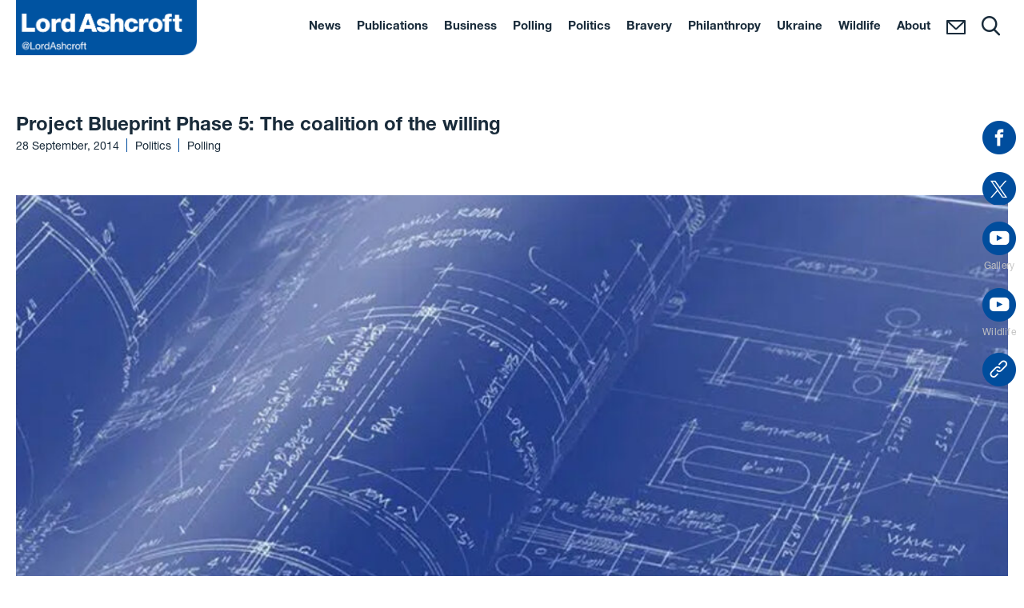

--- FILE ---
content_type: text/html; charset=UTF-8
request_url: https://www.lordashcroft.com/2014/09/project-blueprint-phase-5-coalition-willing/
body_size: 10359
content:
<!DOCTYPE html>
<html lang="en-GB">

<head>
	<meta http-equiv="Content-Type" content="text/html; charset=utf-8" />
	<meta http-equiv="X-UA-Compatible" content="IE=edge">
	<meta name="viewport" content="width=device-width, initial-scale=1">
	<title>Project Blueprint Phase 5: The coalition of the willing - Lord Ashcroft</title>
	<meta name='robots' content='index, follow, max-image-preview:large, max-snippet:-1, max-video-preview:-1' />
	<style>img:is([sizes="auto" i], [sizes^="auto," i]) { contain-intrinsic-size: 3000px 1500px }</style>
	
	<!-- This site is optimized with the Yoast SEO plugin v26.8 - https://yoast.com/product/yoast-seo-wordpress/ -->
	<link rel="canonical" href="https://www.lordashcroft.com/2014/09/project-blueprint-phase-5-coalition-willing/" />
	<meta property="og:locale" content="en_GB" />
	<meta property="og:type" content="article" />
	<meta property="og:title" content="Project Blueprint Phase 5: The coalition of the willing - Lord Ashcroft" />
	<meta property="og:description" content="In the eight months remaining before the general election many voters face a dilemma. They prefer Labour to the Conservatives, but would rather have David Cameron in Downing Street than Ed Miliband. They wonder whose side the Tories are on, but doubt that Labour can be trusted with the economy or have learned the right [&hellip;]" />
	<meta property="og:url" content="https://www.lordashcroft.com/2014/09/project-blueprint-phase-5-coalition-willing/" />
	<meta property="og:site_name" content="Lord Ashcroft" />
	<meta property="article:publisher" content="https://www.facebook.com/LordAshcroft/" />
	<meta property="article:published_time" content="2014-09-28T15:29:17+00:00" />
	<meta property="article:modified_time" content="2022-08-02T14:23:50+00:00" />
	<meta property="og:image" content="https://www.lordashcroft.com/wp-content/uploads/2022/11/LA-opengraph.jpg" />
	<meta property="og:image:width" content="1200" />
	<meta property="og:image:height" content="630" />
	<meta property="og:image:type" content="image/jpeg" />
	<meta name="author" content="Lord Ashcroft" />
	<meta name="twitter:card" content="summary_large_image" />
	<meta name="twitter:creator" content="@LordAshcroft" />
	<meta name="twitter:site" content="@LordAshcroft" />
	<meta name="twitter:label1" content="Written by" />
	<meta name="twitter:data1" content="Lord Ashcroft" />
	<meta name="twitter:label2" content="Estimated reading time" />
	<meta name="twitter:data2" content="1 minute" />
	<script type="application/ld+json" class="yoast-schema-graph">{"@context":"https://schema.org","@graph":[{"@type":"Article","@id":"https://www.lordashcroft.com/2014/09/project-blueprint-phase-5-coalition-willing/#article","isPartOf":{"@id":"https://www.lordashcroft.com/2014/09/project-blueprint-phase-5-coalition-willing/"},"author":{"name":"Lord Ashcroft","@id":"https://www.lordashcroft.com/#/schema/person/e398ac74d3e2b468de7e5da298606215"},"headline":"Project Blueprint Phase 5: The coalition of the willing","datePublished":"2014-09-28T15:29:17+00:00","dateModified":"2022-08-02T14:23:50+00:00","mainEntityOfPage":{"@id":"https://www.lordashcroft.com/2014/09/project-blueprint-phase-5-coalition-willing/"},"wordCount":114,"commentCount":0,"articleSection":["Politics","Polling"],"inLanguage":"en-GB","potentialAction":[{"@type":"CommentAction","name":"Comment","target":["https://www.lordashcroft.com/2014/09/project-blueprint-phase-5-coalition-willing/#respond"]}]},{"@type":"WebPage","@id":"https://www.lordashcroft.com/2014/09/project-blueprint-phase-5-coalition-willing/","url":"https://www.lordashcroft.com/2014/09/project-blueprint-phase-5-coalition-willing/","name":"Project Blueprint Phase 5: The coalition of the willing - Lord Ashcroft","isPartOf":{"@id":"https://www.lordashcroft.com/#website"},"datePublished":"2014-09-28T15:29:17+00:00","dateModified":"2022-08-02T14:23:50+00:00","author":{"@id":"https://www.lordashcroft.com/#/schema/person/e398ac74d3e2b468de7e5da298606215"},"breadcrumb":{"@id":"https://www.lordashcroft.com/2014/09/project-blueprint-phase-5-coalition-willing/#breadcrumb"},"inLanguage":"en-GB","potentialAction":[{"@type":"ReadAction","target":["https://www.lordashcroft.com/2014/09/project-blueprint-phase-5-coalition-willing/"]}]},{"@type":"BreadcrumbList","@id":"https://www.lordashcroft.com/2014/09/project-blueprint-phase-5-coalition-willing/#breadcrumb","itemListElement":[{"@type":"ListItem","position":1,"name":"Home","item":"https://www.lordashcroft.com/"},{"@type":"ListItem","position":2,"name":"News","item":"https://www.lordashcroft.com/news/"},{"@type":"ListItem","position":3,"name":"Project Blueprint Phase 5: The coalition of the willing"}]},{"@type":"WebSite","@id":"https://www.lordashcroft.com/#website","url":"https://www.lordashcroft.com/","name":"Lord Ashcroft","description":"Michael Ashcroft is an international businessman, author and philanthropist.","potentialAction":[{"@type":"SearchAction","target":{"@type":"EntryPoint","urlTemplate":"https://www.lordashcroft.com/?s={search_term_string}"},"query-input":{"@type":"PropertyValueSpecification","valueRequired":true,"valueName":"search_term_string"}}],"inLanguage":"en-GB"},{"@type":"Person","@id":"https://www.lordashcroft.com/#/schema/person/e398ac74d3e2b468de7e5da298606215","name":"Lord Ashcroft","image":{"@type":"ImageObject","inLanguage":"en-GB","@id":"https://www.lordashcroft.com/#/schema/person/image/","url":"https://secure.gravatar.com/avatar/b79afec550873fff596beeba8e959d131d1fbee43a0ba19e2b5cc0adb00732f1?s=96&d=mm&r=g","contentUrl":"https://secure.gravatar.com/avatar/b79afec550873fff596beeba8e959d131d1fbee43a0ba19e2b5cc0adb00732f1?s=96&d=mm&r=g","caption":"Lord Ashcroft"},"url":"https://www.lordashcroft.com/author/vicky/"}]}</script>
	<!-- / Yoast SEO plugin. -->


<link rel='dns-prefetch' href='//cdnjs.cloudflare.com' />
<link rel='dns-prefetch' href='//fast.fonts.net' />
<link rel="alternate" type="application/rss+xml" title="Lord Ashcroft &raquo; Project Blueprint Phase 5: The coalition of the willing Comments Feed" href="https://www.lordashcroft.com/2014/09/project-blueprint-phase-5-coalition-willing/feed/" />
<script type="text/javascript">
/* <![CDATA[ */
window._wpemojiSettings = {"baseUrl":"https:\/\/s.w.org\/images\/core\/emoji\/16.0.1\/72x72\/","ext":".png","svgUrl":"https:\/\/s.w.org\/images\/core\/emoji\/16.0.1\/svg\/","svgExt":".svg","source":{"concatemoji":"https:\/\/www.lordashcroft.com\/wp-includes\/js\/wp-emoji-release.min.js?ver=6.8.3"}};
/*! This file is auto-generated */
!function(s,n){var o,i,e;function c(e){try{var t={supportTests:e,timestamp:(new Date).valueOf()};sessionStorage.setItem(o,JSON.stringify(t))}catch(e){}}function p(e,t,n){e.clearRect(0,0,e.canvas.width,e.canvas.height),e.fillText(t,0,0);var t=new Uint32Array(e.getImageData(0,0,e.canvas.width,e.canvas.height).data),a=(e.clearRect(0,0,e.canvas.width,e.canvas.height),e.fillText(n,0,0),new Uint32Array(e.getImageData(0,0,e.canvas.width,e.canvas.height).data));return t.every(function(e,t){return e===a[t]})}function u(e,t){e.clearRect(0,0,e.canvas.width,e.canvas.height),e.fillText(t,0,0);for(var n=e.getImageData(16,16,1,1),a=0;a<n.data.length;a++)if(0!==n.data[a])return!1;return!0}function f(e,t,n,a){switch(t){case"flag":return n(e,"\ud83c\udff3\ufe0f\u200d\u26a7\ufe0f","\ud83c\udff3\ufe0f\u200b\u26a7\ufe0f")?!1:!n(e,"\ud83c\udde8\ud83c\uddf6","\ud83c\udde8\u200b\ud83c\uddf6")&&!n(e,"\ud83c\udff4\udb40\udc67\udb40\udc62\udb40\udc65\udb40\udc6e\udb40\udc67\udb40\udc7f","\ud83c\udff4\u200b\udb40\udc67\u200b\udb40\udc62\u200b\udb40\udc65\u200b\udb40\udc6e\u200b\udb40\udc67\u200b\udb40\udc7f");case"emoji":return!a(e,"\ud83e\udedf")}return!1}function g(e,t,n,a){var r="undefined"!=typeof WorkerGlobalScope&&self instanceof WorkerGlobalScope?new OffscreenCanvas(300,150):s.createElement("canvas"),o=r.getContext("2d",{willReadFrequently:!0}),i=(o.textBaseline="top",o.font="600 32px Arial",{});return e.forEach(function(e){i[e]=t(o,e,n,a)}),i}function t(e){var t=s.createElement("script");t.src=e,t.defer=!0,s.head.appendChild(t)}"undefined"!=typeof Promise&&(o="wpEmojiSettingsSupports",i=["flag","emoji"],n.supports={everything:!0,everythingExceptFlag:!0},e=new Promise(function(e){s.addEventListener("DOMContentLoaded",e,{once:!0})}),new Promise(function(t){var n=function(){try{var e=JSON.parse(sessionStorage.getItem(o));if("object"==typeof e&&"number"==typeof e.timestamp&&(new Date).valueOf()<e.timestamp+604800&&"object"==typeof e.supportTests)return e.supportTests}catch(e){}return null}();if(!n){if("undefined"!=typeof Worker&&"undefined"!=typeof OffscreenCanvas&&"undefined"!=typeof URL&&URL.createObjectURL&&"undefined"!=typeof Blob)try{var e="postMessage("+g.toString()+"("+[JSON.stringify(i),f.toString(),p.toString(),u.toString()].join(",")+"));",a=new Blob([e],{type:"text/javascript"}),r=new Worker(URL.createObjectURL(a),{name:"wpTestEmojiSupports"});return void(r.onmessage=function(e){c(n=e.data),r.terminate(),t(n)})}catch(e){}c(n=g(i,f,p,u))}t(n)}).then(function(e){for(var t in e)n.supports[t]=e[t],n.supports.everything=n.supports.everything&&n.supports[t],"flag"!==t&&(n.supports.everythingExceptFlag=n.supports.everythingExceptFlag&&n.supports[t]);n.supports.everythingExceptFlag=n.supports.everythingExceptFlag&&!n.supports.flag,n.DOMReady=!1,n.readyCallback=function(){n.DOMReady=!0}}).then(function(){return e}).then(function(){var e;n.supports.everything||(n.readyCallback(),(e=n.source||{}).concatemoji?t(e.concatemoji):e.wpemoji&&e.twemoji&&(t(e.twemoji),t(e.wpemoji)))}))}((window,document),window._wpemojiSettings);
/* ]]> */
</script>
<style id='wp-emoji-styles-inline-css' type='text/css'>

	img.wp-smiley, img.emoji {
		display: inline !important;
		border: none !important;
		box-shadow: none !important;
		height: 1em !important;
		width: 1em !important;
		margin: 0 0.07em !important;
		vertical-align: -0.1em !important;
		background: none !important;
		padding: 0 !important;
	}
</style>
<link rel='stylesheet' id='wp-block-library-css' href='https://www.lordashcroft.com/wp-includes/css/dist/block-library/style.min.css?ver=6.8.3' type='text/css' media='all' />
<style id='classic-theme-styles-inline-css' type='text/css'>
/*! This file is auto-generated */
.wp-block-button__link{color:#fff;background-color:#32373c;border-radius:9999px;box-shadow:none;text-decoration:none;padding:calc(.667em + 2px) calc(1.333em + 2px);font-size:1.125em}.wp-block-file__button{background:#32373c;color:#fff;text-decoration:none}
</style>
<style id='global-styles-inline-css' type='text/css'>
:root{--wp--preset--aspect-ratio--square: 1;--wp--preset--aspect-ratio--4-3: 4/3;--wp--preset--aspect-ratio--3-4: 3/4;--wp--preset--aspect-ratio--3-2: 3/2;--wp--preset--aspect-ratio--2-3: 2/3;--wp--preset--aspect-ratio--16-9: 16/9;--wp--preset--aspect-ratio--9-16: 9/16;--wp--preset--color--black: #000000;--wp--preset--color--cyan-bluish-gray: #abb8c3;--wp--preset--color--white: #ffffff;--wp--preset--color--pale-pink: #f78da7;--wp--preset--color--vivid-red: #cf2e2e;--wp--preset--color--luminous-vivid-orange: #ff6900;--wp--preset--color--luminous-vivid-amber: #fcb900;--wp--preset--color--light-green-cyan: #7bdcb5;--wp--preset--color--vivid-green-cyan: #00d084;--wp--preset--color--pale-cyan-blue: #8ed1fc;--wp--preset--color--vivid-cyan-blue: #0693e3;--wp--preset--color--vivid-purple: #9b51e0;--wp--preset--gradient--vivid-cyan-blue-to-vivid-purple: linear-gradient(135deg,rgba(6,147,227,1) 0%,rgb(155,81,224) 100%);--wp--preset--gradient--light-green-cyan-to-vivid-green-cyan: linear-gradient(135deg,rgb(122,220,180) 0%,rgb(0,208,130) 100%);--wp--preset--gradient--luminous-vivid-amber-to-luminous-vivid-orange: linear-gradient(135deg,rgba(252,185,0,1) 0%,rgba(255,105,0,1) 100%);--wp--preset--gradient--luminous-vivid-orange-to-vivid-red: linear-gradient(135deg,rgba(255,105,0,1) 0%,rgb(207,46,46) 100%);--wp--preset--gradient--very-light-gray-to-cyan-bluish-gray: linear-gradient(135deg,rgb(238,238,238) 0%,rgb(169,184,195) 100%);--wp--preset--gradient--cool-to-warm-spectrum: linear-gradient(135deg,rgb(74,234,220) 0%,rgb(151,120,209) 20%,rgb(207,42,186) 40%,rgb(238,44,130) 60%,rgb(251,105,98) 80%,rgb(254,248,76) 100%);--wp--preset--gradient--blush-light-purple: linear-gradient(135deg,rgb(255,206,236) 0%,rgb(152,150,240) 100%);--wp--preset--gradient--blush-bordeaux: linear-gradient(135deg,rgb(254,205,165) 0%,rgb(254,45,45) 50%,rgb(107,0,62) 100%);--wp--preset--gradient--luminous-dusk: linear-gradient(135deg,rgb(255,203,112) 0%,rgb(199,81,192) 50%,rgb(65,88,208) 100%);--wp--preset--gradient--pale-ocean: linear-gradient(135deg,rgb(255,245,203) 0%,rgb(182,227,212) 50%,rgb(51,167,181) 100%);--wp--preset--gradient--electric-grass: linear-gradient(135deg,rgb(202,248,128) 0%,rgb(113,206,126) 100%);--wp--preset--gradient--midnight: linear-gradient(135deg,rgb(2,3,129) 0%,rgb(40,116,252) 100%);--wp--preset--font-size--small: 13px;--wp--preset--font-size--medium: 20px;--wp--preset--font-size--large: 36px;--wp--preset--font-size--x-large: 42px;--wp--preset--spacing--20: 0.44rem;--wp--preset--spacing--30: 0.67rem;--wp--preset--spacing--40: 1rem;--wp--preset--spacing--50: 1.5rem;--wp--preset--spacing--60: 2.25rem;--wp--preset--spacing--70: 3.38rem;--wp--preset--spacing--80: 5.06rem;--wp--preset--shadow--natural: 6px 6px 9px rgba(0, 0, 0, 0.2);--wp--preset--shadow--deep: 12px 12px 50px rgba(0, 0, 0, 0.4);--wp--preset--shadow--sharp: 6px 6px 0px rgba(0, 0, 0, 0.2);--wp--preset--shadow--outlined: 6px 6px 0px -3px rgba(255, 255, 255, 1), 6px 6px rgba(0, 0, 0, 1);--wp--preset--shadow--crisp: 6px 6px 0px rgba(0, 0, 0, 1);}:where(.is-layout-flex){gap: 0.5em;}:where(.is-layout-grid){gap: 0.5em;}body .is-layout-flex{display: flex;}.is-layout-flex{flex-wrap: wrap;align-items: center;}.is-layout-flex > :is(*, div){margin: 0;}body .is-layout-grid{display: grid;}.is-layout-grid > :is(*, div){margin: 0;}:where(.wp-block-columns.is-layout-flex){gap: 2em;}:where(.wp-block-columns.is-layout-grid){gap: 2em;}:where(.wp-block-post-template.is-layout-flex){gap: 1.25em;}:where(.wp-block-post-template.is-layout-grid){gap: 1.25em;}.has-black-color{color: var(--wp--preset--color--black) !important;}.has-cyan-bluish-gray-color{color: var(--wp--preset--color--cyan-bluish-gray) !important;}.has-white-color{color: var(--wp--preset--color--white) !important;}.has-pale-pink-color{color: var(--wp--preset--color--pale-pink) !important;}.has-vivid-red-color{color: var(--wp--preset--color--vivid-red) !important;}.has-luminous-vivid-orange-color{color: var(--wp--preset--color--luminous-vivid-orange) !important;}.has-luminous-vivid-amber-color{color: var(--wp--preset--color--luminous-vivid-amber) !important;}.has-light-green-cyan-color{color: var(--wp--preset--color--light-green-cyan) !important;}.has-vivid-green-cyan-color{color: var(--wp--preset--color--vivid-green-cyan) !important;}.has-pale-cyan-blue-color{color: var(--wp--preset--color--pale-cyan-blue) !important;}.has-vivid-cyan-blue-color{color: var(--wp--preset--color--vivid-cyan-blue) !important;}.has-vivid-purple-color{color: var(--wp--preset--color--vivid-purple) !important;}.has-black-background-color{background-color: var(--wp--preset--color--black) !important;}.has-cyan-bluish-gray-background-color{background-color: var(--wp--preset--color--cyan-bluish-gray) !important;}.has-white-background-color{background-color: var(--wp--preset--color--white) !important;}.has-pale-pink-background-color{background-color: var(--wp--preset--color--pale-pink) !important;}.has-vivid-red-background-color{background-color: var(--wp--preset--color--vivid-red) !important;}.has-luminous-vivid-orange-background-color{background-color: var(--wp--preset--color--luminous-vivid-orange) !important;}.has-luminous-vivid-amber-background-color{background-color: var(--wp--preset--color--luminous-vivid-amber) !important;}.has-light-green-cyan-background-color{background-color: var(--wp--preset--color--light-green-cyan) !important;}.has-vivid-green-cyan-background-color{background-color: var(--wp--preset--color--vivid-green-cyan) !important;}.has-pale-cyan-blue-background-color{background-color: var(--wp--preset--color--pale-cyan-blue) !important;}.has-vivid-cyan-blue-background-color{background-color: var(--wp--preset--color--vivid-cyan-blue) !important;}.has-vivid-purple-background-color{background-color: var(--wp--preset--color--vivid-purple) !important;}.has-black-border-color{border-color: var(--wp--preset--color--black) !important;}.has-cyan-bluish-gray-border-color{border-color: var(--wp--preset--color--cyan-bluish-gray) !important;}.has-white-border-color{border-color: var(--wp--preset--color--white) !important;}.has-pale-pink-border-color{border-color: var(--wp--preset--color--pale-pink) !important;}.has-vivid-red-border-color{border-color: var(--wp--preset--color--vivid-red) !important;}.has-luminous-vivid-orange-border-color{border-color: var(--wp--preset--color--luminous-vivid-orange) !important;}.has-luminous-vivid-amber-border-color{border-color: var(--wp--preset--color--luminous-vivid-amber) !important;}.has-light-green-cyan-border-color{border-color: var(--wp--preset--color--light-green-cyan) !important;}.has-vivid-green-cyan-border-color{border-color: var(--wp--preset--color--vivid-green-cyan) !important;}.has-pale-cyan-blue-border-color{border-color: var(--wp--preset--color--pale-cyan-blue) !important;}.has-vivid-cyan-blue-border-color{border-color: var(--wp--preset--color--vivid-cyan-blue) !important;}.has-vivid-purple-border-color{border-color: var(--wp--preset--color--vivid-purple) !important;}.has-vivid-cyan-blue-to-vivid-purple-gradient-background{background: var(--wp--preset--gradient--vivid-cyan-blue-to-vivid-purple) !important;}.has-light-green-cyan-to-vivid-green-cyan-gradient-background{background: var(--wp--preset--gradient--light-green-cyan-to-vivid-green-cyan) !important;}.has-luminous-vivid-amber-to-luminous-vivid-orange-gradient-background{background: var(--wp--preset--gradient--luminous-vivid-amber-to-luminous-vivid-orange) !important;}.has-luminous-vivid-orange-to-vivid-red-gradient-background{background: var(--wp--preset--gradient--luminous-vivid-orange-to-vivid-red) !important;}.has-very-light-gray-to-cyan-bluish-gray-gradient-background{background: var(--wp--preset--gradient--very-light-gray-to-cyan-bluish-gray) !important;}.has-cool-to-warm-spectrum-gradient-background{background: var(--wp--preset--gradient--cool-to-warm-spectrum) !important;}.has-blush-light-purple-gradient-background{background: var(--wp--preset--gradient--blush-light-purple) !important;}.has-blush-bordeaux-gradient-background{background: var(--wp--preset--gradient--blush-bordeaux) !important;}.has-luminous-dusk-gradient-background{background: var(--wp--preset--gradient--luminous-dusk) !important;}.has-pale-ocean-gradient-background{background: var(--wp--preset--gradient--pale-ocean) !important;}.has-electric-grass-gradient-background{background: var(--wp--preset--gradient--electric-grass) !important;}.has-midnight-gradient-background{background: var(--wp--preset--gradient--midnight) !important;}.has-small-font-size{font-size: var(--wp--preset--font-size--small) !important;}.has-medium-font-size{font-size: var(--wp--preset--font-size--medium) !important;}.has-large-font-size{font-size: var(--wp--preset--font-size--large) !important;}.has-x-large-font-size{font-size: var(--wp--preset--font-size--x-large) !important;}
:where(.wp-block-post-template.is-layout-flex){gap: 1.25em;}:where(.wp-block-post-template.is-layout-grid){gap: 1.25em;}
:where(.wp-block-columns.is-layout-flex){gap: 2em;}:where(.wp-block-columns.is-layout-grid){gap: 2em;}
:root :where(.wp-block-pullquote){font-size: 1.5em;line-height: 1.6;}
</style>
<link rel='stylesheet' id='contact-form-7-css' href='https://www.lordashcroft.com/wp-content/plugins/contact-form-7/includes/css/styles.css?ver=6.1.4' type='text/css' media='all' />
<link rel='stylesheet' id='fonts-css' href='https://fast.fonts.net/cssapi/73d0304d-4246-41d8-bc44-553aac5d578c.css?ver=1' type='text/css' media='all' />
<link rel='stylesheet' id='style-css' href='https://www.lordashcroft.com/wp-content/themes/lordashcroft2022/css/style.css?ver=1.18' type='text/css' media='all' />
<link rel='stylesheet' id='borlabs-cookie-custom-css' href='https://www.lordashcroft.com/wp-content/cache/borlabs-cookie/1/borlabs-cookie-1-en.css?ver=3.3.23-43' type='text/css' media='all' />
<script data-no-optimize="1" data-no-minify="1" data-cfasync="false" type="text/javascript" src="https://www.lordashcroft.com/wp-content/cache/borlabs-cookie/1/borlabs-cookie-config-en.json.js?ver=3.3.23-63" id="borlabs-cookie-config-js"></script>
<link rel="https://api.w.org/" href="https://www.lordashcroft.com/wp-json/" /><link rel="alternate" title="JSON" type="application/json" href="https://www.lordashcroft.com/wp-json/wp/v2/posts/3172" /><link rel="EditURI" type="application/rsd+xml" title="RSD" href="https://www.lordashcroft.com/xmlrpc.php?rsd" />
<link rel='shortlink' href='https://www.lordashcroft.com/?p=3172' />
<link rel="alternate" title="oEmbed (JSON)" type="application/json+oembed" href="https://www.lordashcroft.com/wp-json/oembed/1.0/embed?url=https%3A%2F%2Fwww.lordashcroft.com%2F2014%2F09%2Fproject-blueprint-phase-5-coalition-willing%2F" />
<link rel="alternate" title="oEmbed (XML)" type="text/xml+oembed" href="https://www.lordashcroft.com/wp-json/oembed/1.0/embed?url=https%3A%2F%2Fwww.lordashcroft.com%2F2014%2F09%2Fproject-blueprint-phase-5-coalition-willing%2F&#038;format=xml" />
<script data-no-optimize="1" data-no-minify="1" data-cfasync="false" data-borlabs-cookie-script-blocker-ignore>
if ('0' === '1' && ('0' === '1' || '1' === '1')) {
	window['gtag_enable_tcf_support'] = true;
}
if('1' === '1' || '0' === '1') {
	window.dataLayer = window.dataLayer || [];
	if (typeof gtag !== 'function') { function gtag(){dataLayer.push(arguments);} }
	gtag('consent', 'default', {
		'ad_storage': 'denied',
		'ad_user_data': 'denied',
		'ad_personalization': 'denied',
		'analytics_storage': 'denied',
		'functionality_storage': 'denied',
		'personalization_storage': 'denied',
		'security_storage': 'denied',
		'wait_for_update': 500,
    });
}
if ('0' === '1') {
	document.addEventListener('borlabs-cookie-after-init', function () {
		window.BorlabsCookie.Unblock.unblockScriptBlockerId('google-analytics-four');
	});
}
</script><script data-no-optimize="1" data-no-minify="1" data-cfasync="false" data-borlabs-cookie-script-blocker-ignore>
	if ('0' === '1' && '1' === '1') {
		window['gtag_enable_tcf_support'] = true;
	}
	window.dataLayer = window.dataLayer || [];
	if (typeof gtag !== 'function') { function gtag(){dataLayer.push(arguments);} }
	gtag('set', 'developer_id.dYjRjMm', true);
	if ('1' === '1') {
		gtag('consent', 'default', {
			'ad_storage': 'denied',
			'ad_user_data': 'denied',
			'ad_personalization': 'denied',
			'analytics_storage': 'denied',
			'functionality_storage': 'denied',
			'personalization_storage': 'denied',
			'security_storage': 'denied',
			'wait_for_update': 500,
		});
		gtag('set', 'ads_data_redaction', true);
	}
	
	if('0' === '1') {
		var url = new URL(window.location.href);
				
		if ((url.searchParams.has('gtm_debug') && url.searchParams.get('gtm_debug') !== '') || document.cookie.indexOf('__TAG_ASSISTANT=') !== -1 || document.documentElement.hasAttribute('data-tag-assistant-present')) {
			(function(w,d,s,l,i){w[l]=w[l]||[];w[l].push({"gtm.start":
new Date().getTime(),event:"gtm.js"});var f=d.getElementsByTagName(s)[0],
j=d.createElement(s),dl=l!="dataLayer"?"&l="+l:"";j.async=true;j.src=
"https://www.googletagmanager.com/gtm.js?id="+i+dl;f.parentNode.insertBefore(j,f);
})(window,document,"script","dataLayer","GTM-KJBSL3L");
		} else {
			(function(w,d,s,l,i){w[l]=w[l]||[];w[l].push({"gtm.start":
new Date().getTime(),event:"gtm.js"});var f=d.getElementsByTagName(s)[0],
j=d.createElement(s),dl=l!="dataLayer"?"&l="+l:"";j.async=true;j.src=
"https://www.lordashcroft.com/wp-content/uploads/borlabs-cookie/"+i+'.js?ver=not-set-yet';f.parentNode.insertBefore(j,f);
})(window,document,"script","dataLayer","GTM-KJBSL3L");
		}
  	}
  	
	(function () {
		var serviceGroupActive = function (serviceGroup) {
			if (typeof(BorlabsCookie.ServiceGroups.serviceGroups[serviceGroup]) === 'undefined') {
				return false;
			}

			if (typeof(BorlabsCookie.Cookie.getPluginCookie().consents[serviceGroup]) === 'undefined') {
				return false;
			}
			var consents = BorlabsCookie.Cookie.getPluginCookie().consents[serviceGroup];
			for (var service of BorlabsCookie.ServiceGroups.serviceGroups[serviceGroup].serviceIds) {
				if (!consents.includes(service)) {
					return false;
				}
			}
			return true;
		};
		var borlabsCookieConsentChangeHandler = function () {
			window.dataLayer = window.dataLayer || [];
			if (typeof gtag !== 'function') { function gtag(){dataLayer.push(arguments);} }
			
			if ('1' === '1') {
				if ('0' === '1') {
					gtag('consent', 'update', {
						'analytics_storage': serviceGroupActive('statistics') === true ? 'granted' : 'denied',
						'functionality_storage': serviceGroupActive('statistics') === true ? 'granted' : 'denied',
						'personalization_storage': serviceGroupActive('marketing') === true ? 'granted' : 'denied',
						'security_storage': serviceGroupActive('statistics') === true ? 'granted' : 'denied',
					});
				} else {
					gtag('consent', 'update', {
						'ad_storage': serviceGroupActive('marketing') === true ? 'granted' : 'denied',
						'ad_user_data': serviceGroupActive('marketing') === true ? 'granted' : 'denied',
						'ad_personalization': serviceGroupActive('marketing') === true ? 'granted' : 'denied',
						'analytics_storage': serviceGroupActive('statistics') === true ? 'granted' : 'denied',
						'functionality_storage': serviceGroupActive('statistics') === true ? 'granted' : 'denied',
						'personalization_storage': serviceGroupActive('marketing') === true ? 'granted' : 'denied',
						'security_storage': serviceGroupActive('statistics') === true ? 'granted' : 'denied',
					});
				}
			}
			
			var consents = BorlabsCookie.Cookie.getPluginCookie().consents;
			for (var serviceGroup in consents) {
				for (var service of consents[serviceGroup]) {
					if (!window.BorlabsCookieGtmPackageSentEvents.includes(service) && service !== 'borlabs-cookie') {
						window.dataLayer.push({
							event: 'borlabs-cookie-opt-in-'+service,
						});
						window.BorlabsCookieGtmPackageSentEvents.push(service);
					}
				}
			}
		  	var afterConsentsEvent = document.createEvent('Event');
		    afterConsentsEvent.initEvent('borlabs-cookie-google-tag-manager-after-consents', true, true);
		  	document.dispatchEvent(afterConsentsEvent);
		};
		window.BorlabsCookieGtmPackageSentEvents = [];
		document.addEventListener('borlabs-cookie-consent-saved', borlabsCookieConsentChangeHandler);
		document.addEventListener('borlabs-cookie-handle-unblock', borlabsCookieConsentChangeHandler);
	})();
</script>
	<link rel="apple-touch-icon" sizes="180x180" href="https://www.lordashcroft.com/wp-content/themes/lordashcroft2022/img/favicons/apple-touch-icon.png?v=1">
	<link rel="icon" type="image/png" sizes="32x32" href="https://www.lordashcroft.com/wp-content/themes/lordashcroft2022/img/favicons/favicon-32x32.png?v=1">
	<link rel="icon" type="image/png" sizes="16x16" href="https://www.lordashcroft.com/wp-content/themes/lordashcroft2022/img/favicons/favicon-16x16.png?v=1">
	<link rel="manifest" href="https://www.lordashcroft.com/wp-content/themes/lordashcroft2022/img/favicons/site.webmanifest?v=1">
	<link rel="mask-icon" href="https://www.lordashcroft.com/wp-content/themes/lordashcroft2022/img/favicons/safari-pinned-tab.svg?v=1" color="#5bbad5">
	<link rel="shortcut icon" href="https://www.lordashcroft.com/wp-content/themes/lordashcroft2022/img/favicons/favicon.ico?v=1">
	<meta name="msapplication-TileColor" content="#00aba9">
	<meta name="msapplication-config" content="https://www.lordashcroft.com/wp-content/themes/lordashcroft2022/img/favicons/browserconfig.xml?v=1">
	<meta name="theme-color" content="#ffffff">
		<link rel="alternate" type="application/rss+xml" title="Lord Ashcroft - Feed" href="https://www.lordashcroft.com/feed/" />
</head>

<body class="wp-singular post-template-default single single-post postid-3172 single-format-standard wp-theme-lordashcroft2022" itemscope itemtype="https://schema.org/WebPage">
	<header class='navbar-stuck'>
		<div class="container">
			<div class="row">
				<div class="col">
					<a href="https://www.lordashcroft.com/">
											<img src="https://www.lordashcroft.com/wp-content/uploads/2022/05/MicrosoftTeams-image-1.png" alt="Lord Ashcroft" class="logo" />
										</a>
				</div>
				<div class="col">
					<nav>
												<ul id="menu-navbar" class="navbar">
														<li id="menu-item-229" class="menu-item">
								<a href="https://www.lordashcroft.com/news/">
																			News																	</a>
							</li>
													<li id="menu-item-9360" class="menu-item">
								<a href="https://www.lordashcroft.com/publication/">
																			Publications																	</a>
							</li>
													<li id="menu-item-6455" class="menu-item">
								<a href="https://www.lordashcroft.com/business/">
																			Business																	</a>
							</li>
													<li id="menu-item-6454" class="menu-item">
								<a href="https://www.lordashcroft.com/lord-ashcroft-polls/">
																			Polling																	</a>
							</li>
													<li id="menu-item-9340" class="menu-item">
								<a href="https://www.lordashcroft.com/politics/">
																			Politics																	</a>
							</li>
													<li id="menu-item-9236" class="menu-item">
								<a href="https://www.lordashcroft.com/lord-ashcroft-salutes-bravery/">
																			Bravery																	</a>
							</li>
													<li id="menu-item-6453" class="menu-item">
								<a href="https://www.lordashcroft.com/philanthropy/">
																			Philanthropy																	</a>
							</li>
													<li id="menu-item-10136" class="menu-item">
								<a href="https://www.lordashcroft.com/ukraine/">
																			Ukraine																	</a>
							</li>
													<li id="menu-item-9235" class="menu-item">
								<a href="https://www.lordashcroft.com/lord-ashcroft-on-wildlife/">
																			Wildlife																	</a>
							</li>
													<li id="menu-item-9279" class="menu-item">
								<a href="https://www.lordashcroft.com/about/">
																			About																	</a>
							</li>
													<li id="menu-item-7534" class="menu-item">
								<a href="https://www.lordashcroft.com/contact/">
																			<i class="icon icon-contact-us"></i>
										<span class="contact-text">
											Contact										</span>
																	</a>
							</li>
												</ul>
						<a href="#" class="search-open-button">
							<i class="icon icon-search"></i>
						</a>
					</nav>
					<button type="button" class="burger">
						<span></span>
						<span></span>
					</button>
				</div>
			</div>
		</div>
	</header>

			<div class="navbar-fix"></div>
	
<article class="news-article">
	<div class="container">
		<div class="article-detail">
			<h1>Project Blueprint Phase 5: The coalition of the willing</h1>
			<ul>
								<li>28 September, 2014</li>
															<li>Politics</li>
											<li>Polling</li>
					                			</ul>
		</div>
		<div class="article-content">
							<div class="aspect-16-9">
					<img src="https://www.lordashcroft.com/wp-content/uploads/2016/09/blueprint-1024x537.jpg" alt="" class="banner-img" />
				</div>
						<div class="content">
				<p>In the eight months remaining before the general election many voters face a dilemma. They prefer Labour to the Conservatives, but would rather have David Cameron in Downing Street than Ed Miliband. They wonder whose side the Tories are on, but doubt that Labour can be trusted with the economy or have learned the right lessons from their last spell in office.</p>
<p>Starting today in Birmingham David Cameron must help them resolve their quandary in his party’s favour. My latest research, involving a poll of over 8,000 people and discussions with undecided voters around the country, helps to show how he can do it.</p>

									<a href="http://lordashcroftpolls.com/2014/09/project-blueprint-phase-5-coalition-willing/" target="" class="article-moreonsite btn btn-rounded btn-primary">Read more <i class="icon icon-arrow-right"></i></a>
											</div>
			
		</div>
	</div>
</article>

	<section class="tiles-container post-grid news-page">
		<div class="container">
			<div class="grid-header">
				<div class="title">Related Stories</div>
			</div>
			<div class="tiles-layout card-layout layout">
									<a href="https://www.lordashcroft.com/2026/01/he-changes-his-mind-left-right-and-centre-he-never-sticks-to-one-thing-my-latest-focus-groups/" class="post-item item-card">
						<div class="aspect-16-9">
							<img src="https://www.lordashcroft.com/wp-content/uploads/2026/01/LAP_labour-Starmer-polls_10012026.jpg" alt="" class="post-image" />
						</div>
						<div class="post-details">
							<div class="title theme-font">“He changes his mind left, right and centre. He never sticks to one thing”: my latest focus groups</div>
							<div class="post-date">20 January, 2026</div>
						</div>
					</a>
									<a href="https://www.lordashcroft.com/2025/12/britains-record-breaking-youth-exodus-risks-generational-economic-loss/" class="post-item item-card">
						<div class="aspect-16-9">
							<img src="https://www.lordashcroft.com/wp-content/uploads/2025/12/ConHome_exodus-of-young_31122025.jpg" alt="" class="post-image" />
						</div>
						<div class="post-details">
							<div class="title theme-font">Britain’s record-breaking youth exodus risks generational economic loss</div>
							<div class="post-date">31 December, 2025</div>
						</div>
					</a>
									<a href="https://www.lordashcroft.com/2025/12/jury-trials-rayners-return-an-early-election-second-choice-parties-and-the-leaders-at-christmas/" class="post-item item-card">
						<div class="aspect-16-9">
							<img src="https://www.lordashcroft.com/wp-content/uploads/2025/12/LAP_Kemi-xmas_23122025.jpg" alt="" class="post-image" />
						</div>
						<div class="post-details">
							<div class="title theme-font">Jury trials, Rayner’s return, an early election, second-choice parties, and the leaders at Christmas</div>
							<div class="post-date">23 December, 2025</div>
						</div>
					</a>
							</div>
		</div>
	</section>

<div class="search-form">
    <div class="container">
        <button class="close-button">
            <i class="icon icon-cross"></i>
        </button>
        <div class="form-wrapper">
            <form method="get" id="searchform" action="https://www.lordashcroft.com/">
                <input type="text" value="" name="s" placeholder="Search" class="form-control" />
                <button type="submit" class="search-submit"><i class="icon icon-search"></i></button>
            </form>
        </div>
    </div>
</div>

<footer>
    <div class="container">

        <div class="footer-row">
                            <img src="https://www.lordashcroft.com/wp-content/uploads/2022/05/MicrosoftTeams-image-1.png" alt="Lord Ashcroft" class="logo" />
                        <div class="social">
                                    <a href="https://www.facebook.com/LordAshcroft/" target="_blank"><i class="icon icon-facebook"></i></a>
                                                    <a href="https://twitter.com/LordAshcroft" target="_blank">
                        <span class="icon icon-twitter">
                            <i class="icon icon-twitter-path1"></i>
                            <i class="icon icon-twitter-path2"></i>
                        </span>
                    </a>
                                                    <a href="https://www.youtube.com/user/LordAshcroftGallery" target="_blank" class="youtube-icon">
                        <span class="icon icon-youtube">
                            <i class="icon icon-youtube-path1"></i>
                            <i class="icon icon-youtube-path2"></i>
                        </span>
                        <span class="youtube-label">Gallery</span>
                    </a>
                                                    <a href="https://www.youtube.com/channel/UC00VitLqd_sw_fo6VzdcIUQ/videos" target="_blank" class="youtube-icon">
                        <span class="icon icon-youtube">
                            <i class="icon icon-youtube-path1"></i>
                            <i class="icon icon-youtube-path2"></i>
                        </span>
                        <span class="youtube-label">Wildlife</span>
                    </a>
                            </div>
        </div>

        <div class="legal-menu">
            <small class="copyright">&copy; Lord Ashcroft KCMG PC 2026</small>
            <ul id="menu-legal" class="legal-menu"><li id="menu-item-6546" class="menu-item menu-item-type-post_type menu-item-object-page menu-item-6546"><a href="https://www.lordashcroft.com/privacy-policy/">Privacy Policy<span class="divider">|</span></a></li>
</ul>        </div>

    </div>
</footer>

    <aside class="social-links">
        <ul>
                            <li>
                    <a href="https://www.facebook.com/LordAshcroft/" target="_blank">
                        <i class="icon icon-facebook"></i>
                    </a>
                </li>
                                        <li>
                    <a href="https://twitter.com/LordAshcroft" target="_blank">
                        <span class="icon icon-twitter">
                            <i class="icon icon-twitter-path1"></i>
                            <i class="icon icon-twitter-path2"></i>
                        </span>
                    </a>
                </li>
                                        <li class="youtube-icon">
                    <a href="https://www.youtube.com/user/LordAshcroftGallery" target="_blank">
                        <span class="icon icon-youtube">
                            <i class="icon icon-youtube-path1"></i>
                            <i class="icon icon-youtube-path2"></i>
                        </span>
                        <span class="youtube-label">Gallery</span>
                    </a>
                </li>
                                        <li class="gallery-label youtube-icon">
                    <a href="https://www.youtube.com/channel/UC00VitLqd_sw_fo6VzdcIUQ/videos" target="_blank">
                        <span class="icon icon-youtube">
                            <i class="icon icon-youtube-path1"></i>
                            <i class="icon icon-youtube-path2"></i>
                        </span>
                        <span class="youtube-label">Wildlife</span>
                    </a>
                </li>
                                        <li>
                    <a href="https://www.lordashcroft.com/2014/09/project-blueprint-phase-5-coalition-willing/" class="copy-link">
                        <span class="icon icon-link">
                            <i class="icon icon-link-path1"></i>
                            <i class="icon icon-link-path2"></i>
                        </span>
                    </a>
                </li>
                    </ul>
    </aside>


<script type="speculationrules">
{"prefetch":[{"source":"document","where":{"and":[{"href_matches":"\/*"},{"not":{"href_matches":["\/wp-*.php","\/wp-admin\/*","\/wp-content\/uploads\/*","\/wp-content\/*","\/wp-content\/plugins\/*","\/wp-content\/themes\/lordashcroft2022\/*","\/*\\?(.+)"]}},{"not":{"selector_matches":"a[rel~=\"nofollow\"]"}},{"not":{"selector_matches":".no-prefetch, .no-prefetch a"}}]},"eagerness":"conservative"}]}
</script>
<script type="module" src="https://www.lordashcroft.com/wp-content/plugins/borlabs-cookie/assets/javascript/borlabs-cookie.min.js?ver=3.3.23" id="borlabs-cookie-core-js-module" data-cfasync="false" data-no-minify="1" data-no-optimize="1"></script>
<!--googleoff: all--><div data-nosnippet data-borlabs-cookie-consent-required='true' id='BorlabsCookieBox'></div><div id='BorlabsCookieWidget' class='brlbs-cmpnt-container'></div><!--googleon: all--><script type="text/javascript" src="https://www.lordashcroft.com/wp-includes/js/dist/hooks.min.js?ver=4d63a3d491d11ffd8ac6" id="wp-hooks-js"></script>
<script type="text/javascript" src="https://www.lordashcroft.com/wp-includes/js/dist/i18n.min.js?ver=5e580eb46a90c2b997e6" id="wp-i18n-js"></script>
<script type="text/javascript" id="wp-i18n-js-after">
/* <![CDATA[ */
wp.i18n.setLocaleData( { 'text direction\u0004ltr': [ 'ltr' ] } );
/* ]]> */
</script>
<script type="text/javascript" src="https://www.lordashcroft.com/wp-content/plugins/contact-form-7/includes/swv/js/index.js?ver=6.1.4" id="swv-js"></script>
<script type="text/javascript" id="contact-form-7-js-before">
/* <![CDATA[ */
var wpcf7 = {
    "api": {
        "root": "https:\/\/www.lordashcroft.com\/wp-json\/",
        "namespace": "contact-form-7\/v1"
    },
    "cached": 1
};
/* ]]> */
</script>
<script type="text/javascript" src="https://www.lordashcroft.com/wp-content/plugins/contact-form-7/includes/js/index.js?ver=6.1.4" id="contact-form-7-js"></script>
<script type="text/javascript" src="https://cdnjs.cloudflare.com/ajax/libs/jquery/3.6.0/jquery.min.js?ver=3.6.0" id="njqr-js"></script>
<script type="text/javascript" src="https://cdnjs.cloudflare.com/ajax/libs/slick-carousel/1.8.1/slick.min.js?ver=1.7.7" id="slickjs-js"></script>
<script type="text/javascript" src="https://www.lordashcroft.com/wp-content/themes/lordashcroft2022/js/build/app.js?ver=1.23.1" id="app-js"></script>
<script data-borlabs-cookie-script-blocker-handle="google-recaptcha" data-borlabs-cookie-script-blocker-id="contact-form-seven-recaptcha" type="text/template" data-borlabs-cookie-script-blocker-src="https://www.google.com/recaptcha/api.js?render=6LcfvMYfAAAAACNyE1TCPR2OY5V5bqgly_p2TdUA&amp;ver=3.0" id="google-recaptcha-js"></script><script type="text/javascript" src="https://www.lordashcroft.com/wp-includes/js/dist/vendor/wp-polyfill.min.js?ver=3.15.0" id="wp-polyfill-js"></script>
<script data-borlabs-cookie-script-blocker-handle="wpcf7-recaptcha" data-borlabs-cookie-script-blocker-id="contact-form-seven-recaptcha" type="text/template" id="wpcf7-recaptcha-js-before">
/* <![CDATA[ */
var wpcf7_recaptcha = {
    "sitekey": "6LcfvMYfAAAAACNyE1TCPR2OY5V5bqgly_p2TdUA",
    "actions": {
        "homepage": "homepage",
        "contactform": "contactform"
    }
};
/* ]]> */
</script><script data-borlabs-cookie-script-blocker-handle="wpcf7-recaptcha" data-borlabs-cookie-script-blocker-id="contact-form-seven-recaptcha" type="text/template" data-borlabs-cookie-script-blocker-src="https://www.lordashcroft.com/wp-content/plugins/contact-form-7/modules/recaptcha/index.js?ver=6.1.4" id="wpcf7-recaptcha-js"></script><template id="brlbs-cmpnt-cb-template-contact-form-seven-recaptcha">
 <div class="brlbs-cmpnt-container brlbs-cmpnt-content-blocker brlbs-cmpnt-with-individual-styles" data-borlabs-cookie-content-blocker-id="contact-form-seven-recaptcha" data-borlabs-cookie-content=""><div class="brlbs-cmpnt-cb-preset-b brlbs-cmpnt-cb-cf7-recaptcha"> <div class="brlbs-cmpnt-cb-thumbnail" style="background-image: url('https://www.lordashcroft.com/wp-content/uploads/borlabs-cookie/1/bct-google-recaptcha-main.png')"></div> <div class="brlbs-cmpnt-cb-main"> <div class="brlbs-cmpnt-cb-content"> <p class="brlbs-cmpnt-cb-description">You need to load content from <strong>reCAPTCHA</strong> to submit the form. Please note that doing so will share data with third-party providers.</p> <a class="brlbs-cmpnt-cb-provider-toggle" href="#" data-borlabs-cookie-show-provider-information role="button">More Information</a> </div> <div class="brlbs-cmpnt-cb-buttons"> <a class="brlbs-cmpnt-cb-btn" href="#" data-borlabs-cookie-unblock role="button">Unblock content</a> <a class="brlbs-cmpnt-cb-btn" href="#" data-borlabs-cookie-accept-service role="button" style="display: inherit">Accept required service and unblock content</a> </div> </div> </div></div>
</template>
<script>
(function() {
    if (!document.querySelector('script[data-borlabs-cookie-script-blocker-id="contact-form-seven-recaptcha"]')) {
        return;
    }

    const template = document.querySelector("#brlbs-cmpnt-cb-template-contact-form-seven-recaptcha");
    const formsToInsertBlocker = document.querySelectorAll('form.wpcf7-form');

    for (const form of formsToInsertBlocker) {
        const blocked = template.content.cloneNode(true).querySelector('.brlbs-cmpnt-container');
        form.after(blocked);

        const btn = form.querySelector('.wpcf7-submit')
        if (btn) {
            btn.disabled = true
        }
    }
})();
</script></body>

</html>

--- FILE ---
content_type: text/css
request_url: https://fast.fonts.net/cssapi/73d0304d-4246-41d8-bc44-553aac5d578c.css?ver=1
body_size: 614
content:
@import url(/t/1.css?apiType=css&projectid=73d0304d-4246-41d8-bc44-553aac5d578c);
@font-face{
font-family:"Neue Helvetica W05";
src:url("/dv2/14/f9c5199e-a996-4c08-9042-1eb845bb7495.woff2?d44f19a684109620e4841471a290e818e3ed354fd6e6015270eaafe8f0e768ecb1ba19c9871fa576139879446debf70885d2b945d38a27af82ec02bd0b823de62313301e3463602be351b76f20b2e8795df419c536&projectId=73d0304d-4246-41d8-bc44-553aac5d578c") format("woff2"),url("/dv2/3/2a34f1f8-d701-4949-b12d-133c1c2636eb.woff?d44f19a684109620e4841471a290e818e3ed354fd6e6015270eaafe8f0e768ecb1ba19c9871fa576139879446debf70885d2b945d38a27af82ec02bd0b823de62313301e3463602be351b76f20b2e8795df419c536&projectId=73d0304d-4246-41d8-bc44-553aac5d578c") format("woff");
font-weight:300;font-style:normal;
}
@font-face{
font-family:"Neue Helvetica W05";
src:url("/dv2/14/08b57253-2e0d-4c12-9c57-107f6c67bc49.woff2?d44f19a684109620e4841471a290e818e3ed354fd6e6015270eaafe8f0e768ecb1ba19c9871fa576139879446debf70885d2b945d38a27af82ec02bd0b823de62313301e3463602be351b76f20b2e8795df419c536&projectId=73d0304d-4246-41d8-bc44-553aac5d578c") format("woff2"),url("/dv2/3/08edde9d-c27b-4731-a27f-d6cd9b01cd06.woff?d44f19a684109620e4841471a290e818e3ed354fd6e6015270eaafe8f0e768ecb1ba19c9871fa576139879446debf70885d2b945d38a27af82ec02bd0b823de62313301e3463602be351b76f20b2e8795df419c536&projectId=73d0304d-4246-41d8-bc44-553aac5d578c") format("woff");
font-weight:400;font-style:normal;
}
@font-face{
font-family:"Neue Helvetica W05";
src:url("/dv2/14/240c57a0-fdce-440d-9ce3-85e0cb56f470.woff2?d44f19a684109620e4841471a290e818e3ed354fd6e6015270eaafe8f0e768ecb1ba19c9871fa576139879446debf70885d2b945d38a27af82ec02bd0b823de62313301e3463602be351b76f20b2e8795df419c536&projectId=73d0304d-4246-41d8-bc44-553aac5d578c") format("woff2"),url("/dv2/3/7802e576-2ffa-4f22-a409-534355fbea79.woff?d44f19a684109620e4841471a290e818e3ed354fd6e6015270eaafe8f0e768ecb1ba19c9871fa576139879446debf70885d2b945d38a27af82ec02bd0b823de62313301e3463602be351b76f20b2e8795df419c536&projectId=73d0304d-4246-41d8-bc44-553aac5d578c") format("woff");
font-weight:500;font-style:normal;
}
@font-face{
font-family:"Neue Helvetica W05";
src:url("/dv2/14/800da3b0-675f-465f-892d-d76cecbdd5b1.woff2?d44f19a684109620e4841471a290e818e3ed354fd6e6015270eaafe8f0e768ecb1ba19c9871fa576139879446debf70885d2b945d38a27af82ec02bd0b823de62313301e3463602be351b76f20b2e8795df419c536&projectId=73d0304d-4246-41d8-bc44-553aac5d578c") format("woff2"),url("/dv2/3/7b415a05-784a-4a4c-8c94-67e9288312f5.woff?d44f19a684109620e4841471a290e818e3ed354fd6e6015270eaafe8f0e768ecb1ba19c9871fa576139879446debf70885d2b945d38a27af82ec02bd0b823de62313301e3463602be351b76f20b2e8795df419c536&projectId=73d0304d-4246-41d8-bc44-553aac5d578c") format("woff");
font-weight:700;font-style:normal;
}
@font-face{
font-family:"Neue Helvetica W05";
src:url("/dv2/14/7e42a406-9133-48c0-a705-4264ac520b43.woff2?d44f19a684109620e4841471a290e818e3ed354fd6e6015270eaafe8f0e768ecb1ba19c9871fa576139879446debf70885d2b945d38a27af82ec02bd0b823de62313301e3463602be351b76f20b2e8795df419c536&projectId=73d0304d-4246-41d8-bc44-553aac5d578c") format("woff2"),url("/dv2/3/837750e9-3227-455d-a04e-dc76764aefcf.woff?d44f19a684109620e4841471a290e818e3ed354fd6e6015270eaafe8f0e768ecb1ba19c9871fa576139879446debf70885d2b945d38a27af82ec02bd0b823de62313301e3463602be351b76f20b2e8795df419c536&projectId=73d0304d-4246-41d8-bc44-553aac5d578c") format("woff");
font-weight:800;font-style:normal;
}
@media all and (min-width: 0px) {
}


--- FILE ---
content_type: text/css
request_url: https://www.lordashcroft.com/wp-content/themes/lordashcroft2022/css/style.css?ver=1.18
body_size: 11382
content:
@font-face{font-family:"prbl-icons";src:url("../fonts//prbl-icons.eot?2fmrtv");src:url("../fonts//prbl-icons.eot?2fmrtv#iefix") format("embedded-opentype"),url("../fonts//prbl-icons.woff2?2fmrtv") format("woff2"),url("../fonts//prbl-icons.ttf?2fmrtv") format("truetype"),url("../fonts//prbl-icons.woff?2fmrtv") format("woff"),url("../fonts//prbl-icons.svg?2fmrtv#prbl-icons") format("svg");font-weight:normal;font-style:normal;font-display:block}.icon{font-family:"prbl-icons" !important;speak:never;font-style:normal;font-weight:normal;font-variant:normal;text-transform:none;line-height:1;-webkit-font-smoothing:antialiased;-moz-osx-font-smoothing:grayscale}.icon.icon-youtube{position:relative;display:inline-block}.icon.icon-youtube .icon-youtube-path2{position:absolute;top:0;left:0;width:100%;height:100%;color:#fff}.icon.icon-twitter{position:relative;display:inline-block}.icon.icon-twitter .icon-twitter-path2{position:absolute;top:0;left:0;width:100%;height:100%;color:#fff}.icon.icon-link{position:relative}.icon.icon-link .icon-link-path2{position:absolute;top:0;left:0;width:100%;height:100%;color:#fff}.icon-contact-us::before{content:""}.icon-facebook::before{content:""}.icon-twitter-path1::before{content:""}.icon-twitter-path2::before{content:""}.icon-youtube-path1::before{content:""}.icon-youtube-path2::before{content:""}.icon-arrow-left::before{content:""}.icon-arrow-right::before{content:""}.icon-arrow-thin-left::before{content:""}.icon-arrow-thin-right::before{content:""}.icon-search::before{content:""}.icon-play-button::before{content:""}.icon-alert-triangle::before{content:""}.icon-speech-marks::before{content:""}.icon-link-path1::before{content:""}.icon-link-path2::before{content:""}.icon-exclamation-circle::before{content:""}.icon-cross::before{content:""}*,*:before,*:after{box-sizing:border-box}html,body{font-family:"Neue Helvetica W05","Helvetica Neue",sans-serif;font-weight:400;font-size:16px;color:#192b3a;margin:0;padding:0}@media(min-width: 1300px){html,body{font-size:18px;letter-spacing:.36px}}.blocks section{margin-top:35px}@media(min-width: 1300px){.blocks section{margin-top:100px}}.blocks section:first-of-type{margin-top:0px}.posttype-category{display:flex;align-items:center}.posttype-category .sideline{background-color:#1d4d98;display:block;width:2px;height:23px}.posttype-category .text{display:block;padding:0 10px;text-transform:uppercase;font-size:14px;letter-spacing:.28px}.grecaptcha-badge{visibility:hidden}.container{margin-left:20px;margin-right:20px}@media(min-width: 1300px){.container{margin-left:auto;margin-right:auto;width:1090px}}@media(min-width: 1650px){.container{width:1550px}}header{position:fixed;top:0;width:100%;z-index:10;background-color:transparent;transition:250ms ease background-color}header .logo{display:block;margin:0;width:160px;transition:250ms ease width}header .burger{display:flex;flex-direction:column;justify-content:center;height:100%;width:20px;background-color:transparent;border:0;margin:0 0 0 auto;padding:0;cursor:pointer}header .burger span{display:block;width:100%;height:2px;background-color:#fff;border-radius:5px;margin-top:10px;transition:250ms ease background-color,250ms ease transform}header .burger span:first-of-type{margin-top:0}header nav{display:block;position:absolute;top:49px;left:0;height:0px;overflow:hidden;opacity:0;width:100%;background-color:#fff;background-color:rgba(255,255,255,.9);backdrop-filter:blur(5px);transition:250ms ease}header nav ul{list-style:none;margin:5px 0 0 0;padding:0;height:100%;border-top:1px solid rgba(0,0,0,.1)}header nav ul a{display:block;color:inherit;text-decoration:none;padding:15px 0;border-bottom:1px solid rgba(0,0,0,.1);width:80%;margin:auto}header nav .icon{font-size:22px}header nav .icon-contact-us{display:none}header.scrolled{background-color:#fff;background-color:rgba(255,255,255,.9);backdrop-filter:blur(5px)}header.scrolled nav a{color:#192b3a}header.scrolled .burger span{background-color:#192b3a}header.navbar-stuck a{color:#192b3a}header.navbar-stuck .burger span{background-color:#004d9d}@media(max-width: 1023.98px){header nav ul{transform:translateY(-10px);opacity:0;transition:750ms ease-in-out}header.open{background-color:#fff;height:49px}header.open .burger span{background-color:#192b3a}header.open .burger span:first-of-type{transform:rotate(45deg) translateY(5px) translateX(5px)}header.open .burger span:last-of-type{transform:rotate(-45deg) translateY(-3px) translateX(3px)}header.open nav{opacity:1;background-color:#fff;height:calc(100vh - 49px)}header.open nav ul{transform:translateY(0px);opacity:1}}@media(min-width: 1024px){header{transition:250ms ease background-color,250ms ease padding}header .logo{width:226px}header .burger{display:none}header nav{display:block;position:unset;background-color:transparent;backdrop-filter:none;height:100%;opacity:1;overflow:unset;transition:unset}header nav ul{margin:0;border-top:0}header nav,header nav ul{display:flex;justify-content:flex-end;align-items:center}header nav ul a,header nav a{display:block;position:relative;padding:15px 10px;font-size:15px;text-decoration:none;color:#fff;font-weight:bold;width:auto;margin:0;border:0}header nav ul a::after{content:"";position:absolute;bottom:0;left:0;right:0;height:2px;width:0px;margin:auto;background-color:#004d9d;transition:250ms ease width}header nav .current-menu-item a::after,header nav ul a:hover::after{width:30px}header nav .contact-text{display:none}header nav .icon-contact-us{display:block}header nav .icon{font-size:24px}header.scrolled{padding:10px 0}header.scrolled .logo{width:160px}header.scrolled nav a{font-size:14px}}@media(min-width: 1300px){header .logo{width:256px}header nav ul a,header nav a{padding:15px 13px;font-size:16px}header.scrolled .logo{width:180px}header.scrolled nav a{font-size:16px}}@media(min-width: 1650px){header .logo{width:325px}header nav{margin-right:-25px}header nav a{padding:15px 25px}header.scrolled .logo{width:195px}}.navbar-fix{height:48px}.navbar-fix.extra{margin-bottom:20px}@media(min-width: 1200px){.navbar-fix{height:69px}}@media(min-width: 1300px){.navbar-fix{height:77px}}@media(min-width: 1650px){.navbar-fix{height:99px}.navbar-fix.extra{margin-bottom:50px}}.aspect-16-9{position:relative;padding-bottom:56.25%}.aspect-16-9 img{position:absolute !important;object-fit:cover !important;object-position:center !important;width:100% !important;height:100% !important}.aspect-16-9 iframe{position:absolute !important;width:100% !important;height:100% !important}@media(min-width: 1200px){.aspect-16-9-md{position:relative;padding-bottom:56.25%}.aspect-16-9-md img{position:absolute !important;object-fit:cover !important;object-position:center !important;width:100% !important;height:100% !important}.aspect-16-9-md iframe{position:absolute !important;width:100% !important;height:100% !important}}@media(min-width: 1200px){.aspect-16-9-md{position:relative;padding-bottom:56.25%}.aspect-16-9-md img{position:absolute !important;object-fit:cover !important;object-position:center !important;width:100% !important;height:100% !important}.aspect-16-9-md iframe{position:absolute !important;width:100% !important;height:100% !important}}@media(min-width: 1300px){.aspect-16-9-lg{position:relative;padding-bottom:56.25%}.aspect-16-9-lg img{position:absolute !important;object-fit:cover !important;object-position:center !important;width:100% !important;height:100% !important}.aspect-16-9-lg iframe{position:absolute !important;width:100% !important;height:100% !important}}@media(min-width: 1650px){.aspect-16-9-xl{position:relative;padding-bottom:56.25%}.aspect-16-9-xl img{position:absolute !important;object-fit:cover !important;object-position:center !important;width:100% !important;height:100% !important}.aspect-16-9-xl iframe{position:absolute !important;width:100% !important;height:100% !important}}.row{display:flex;flex-wrap:nowrap;margin-left:-5px;margin-right:-5px}.row .col,.row .col-12{width:100%;padding:0 5px}@media(min-width: 1300px){.row .col-lg-6{width:50%;padding:0 5px}}.tiles-container.news-page{margin-bottom:120px}@media(min-width: 1300px){.tiles-container{margin-left:14px;margin-right:14px}}.tiles-layout{display:grid;grid-template-columns:repeat(1, 1fr);gap:10px}@media(min-width: 768px){.tiles-layout{grid-template-columns:repeat(2, 1fr);gap:14px}.tiles-layout .span-horizontal{grid-column:1/span 2}.tiles-layout .span-vertical{grid-row:1/span 2}}@media(min-width: 1300px){.tiles-layout.card-layout{grid-template-columns:repeat(3, 1fr);gap:40px}.tiles-layout.card-layout .span-horizontal{grid-column:1/span 3}.tiles-layout.card-layout .span-vertical{grid-row:1/span 3}}@media(min-width: 768px){.tiles-layout.publication-layout{grid-template-columns:repeat(3, 1fr);gap:30px}}@media(min-width: 1300px){.tiles-layout.publication-layout{grid-template-columns:repeat(3, 1fr);gap:67px}}.slick-initialized .slick-list{overflow:hidden}.slick-initialized .slick-track{display:flex}.btn{display:inline-flex;color:#192b3a;font-weight:700;font-size:14px;letter-spacing:.28px;line-height:1;background-color:transparent;border:none;padding:23px 39px 19px 39px;margin:0;appearance:none;align-items:center;justify-content:center;text-decoration:none;text-align:center}.btn.btn-block{display:block}.btn.btn-rounded{border-radius:50px}.btn.btn-ghost{background-color:transparent;font-size:inherit;color:#192b3a;border:2px solid #bbc0c4}.btn.btn-large{padding:23px 105px}.btn.btn-thin{font-size:14px;padding:19px 49px}.btn.btn-primary{background-color:#004d9d;color:#fff}.btn.btn-primary.btn-ghost{background-color:transparent;color:#004d9d;border:2px solid #004d9d}.btn.btn-gray{background-color:#ebebeb}.btn.btn-gray.btn-selected{border:2px solid #004d9d !important}@media(min-width: 1300px){.btn.btn-large{padding:25px 105px}}.social-links{display:none}.social-links ul{margin:0;padding:0;list-style:none}.social-links ul li{margin-bottom:5px}.social-links ul li:last-of-type{margin-bottom:0}.social-links ul li.youtube-icon a{position:relative;height:65px}.social-links ul li.youtube-icon .youtube-label{font-size:12px;letter-spacing:.24px;position:absolute;bottom:0px;left:0;color:#c3c3c3;width:100%;display:block;text-align:center}.social-links ul a{display:block;color:#004d9d;text-decoration:none;overflow:hidden}.social-links ul a i{position:relative;display:block;border-radius:50%}.social-links ul a i::after{content:"";display:block;margin:auto;position:absolute;top:0;bottom:0;left:0;right:0;background-color:#fff;height:75%;width:75%;border-radius:50%;z-index:-1}@media(min-width: 768px){.social-links{display:flex;flex-direction:column;position:fixed;z-index:5;right:10px;top:150px;bottom:0;height:168px}.social-links ul li{margin-bottom:18px}.social-links a{font-size:42px;height:44px;width:42px}.social-links .icon-youtube{height:43px;width:42px}}.form-group{position:relative;margin-bottom:10px}.form-group label{display:none}.form-group br{display:none}.form-group .invalid-message{margin:5px 0 15px 0;padding:0 17px;color:red;font-size:14px}.form-group .invalid-message::before{content:"";font-family:"prbl-icons" !important;speak:never;font-style:normal;font-weight:normal;font-variant:normal;text-transform:none;line-height:1;-webkit-font-smoothing:antialiased;-moz-osx-font-smoothing:grayscale;font-weight:700;padding-right:5px}.form-control{display:block;width:100%;font-family:"Neue Helvetica W05","Helvetica Neue",sans-serif;font-size:inherit;border-radius:6px;border:1px solid #bbc0c4;padding:24px 17px;transition:250ms ease border-color}.form-control.invalid{border-color:red}.form-control.valid{border-color:#55c555}.form-control:focus{outline:0;border-color:#004d9d}textarea.form-control{min-height:240px;min-width:100%}.search-form{position:fixed;top:0;left:0;height:100%;width:100%;z-index:11;background-color:rgba(28,43,57,.75);display:none}.search-form .container{position:relative;height:100%}.search-form .close-button{position:absolute;top:10px;right:0;display:flex;justify-content:center;align-items:center;border:0;background-color:transparent;color:#fff;padding:15px;cursor:pointer;transition:250ms ease top}.search-form .close-button i{font-size:24px}.search-form .form-wrapper{display:flex;justify-content:center;align-items:center;height:100%}.search-form .form-wrapper form{position:relative;max-width:836px;margin:auto;flex-grow:1}.search-form .form-control{width:100%;padding:18px 68px 18px 38px;border-radius:50px;border:1px solid #fff;background:transparent;color:#fff}.search-form .form-control::placeholder{color:rgba(255,255,255,.75);text-transform:uppercase}.search-form .search-submit{position:absolute;top:0;right:10px;height:100%;padding:18px 18px;border:0;background-color:transparent;color:#fff;cursor:pointer}.search-form .search-submit .icon{font-size:20px}@media(min-width: 1650px){.search-form .close-button{top:20px;padding:15px 25px}.search-form.scrolled .close-button{top:10px}}footer{padding:100px 0;border-top:3px solid #ebebeb}footer .logo{display:none;margin:0;width:100%}footer .social{display:flex;justify-content:center;margin:0 auto 41px auto}footer .social a{font-size:42px;color:#004d9d;text-decoration:none;margin-right:25px}footer .social a:last-of-type{margin-right:0}footer .social a.youtube-icon{position:relative}footer .social a.youtube-icon .youtube-label{position:absolute;left:0;width:100%;text-align:center;font-size:12px;bottom:-15px}footer .legal-menu{text-align:center;font-size:12px}footer .legal-menu .copyright{font-weight:700;display:block;font-size:12px;margin-bottom:12px}footer .legal-menu ul{display:flex;justify-content:center;align-items:center;list-style:none;margin:0;padding:0}footer .legal-menu ul a{text-decoration:none;color:#192b3a}footer .legal-menu ul a .divider{display:inline-block;margin:0 10px}footer .legal-menu ul li:last-of-type .divider{display:none}@media(min-width: 1300px){footer{padding:115px 0}footer .footer-row{display:flex;align-items:center;justify-content:space-between;margin-bottom:47px}footer .footer-row .logo{display:block;width:210px}footer .footer-row .social{width:auto;margin:0}footer .legal-menu{display:flex;justify-content:center;align-items:center}footer .legal-menu .copyright{position:relative;top:2px;margin-right:20px;margin-bottom:0}}.header-carousel{position:relative}.header-carousel .carousel{position:relative;color:#fff;overflow:hidden;z-index:2}.header-carousel .carousel .slick-track{display:flex;position:relative;z-index:1}.header-carousel .carousel .slick-track .carousel-slide{position:relative;flex-shrink:0;width:100%}.header-carousel .carousel .slick-track .carousel-slide .carousel-inner{position:absolute;width:100%;height:100%;top:0;left:0;z-index:2}.header-carousel .carousel .slick-track .carousel-slide .carousel-inner .container{display:flex;flex-direction:column;height:100%;padding-top:105px}.header-carousel .carousel .slick-track .carousel-slide .carousel-inner .posttype-category{margin-bottom:13px}.header-carousel .carousel .slick-track .carousel-slide .carousel-inner .title{font-weight:800;font-size:24px;max-width:299px;line-height:1.03}.header-carousel .carousel .slick-track .carousel-slide .carousel-inner .link{display:flex;font-weight:500;align-items:center;color:#fff;margin-top:18px;text-decoration:none}.header-carousel .carousel .slick-track .carousel-slide .carousel-inner .link .icon{padding-left:7px;font-size:11px}.header-carousel .carousel .slick-track .carousel-slide .bg{display:block;width:100%;height:540px;margin:0;object-fit:cover}.header-carousel .carousel .slick-track .carousel-slide .bg.desktop{display:none}.header-carousel .carousel .slick-track .carousel-slide .bg.color{background-color:#03264c}.header-carousel .carousel .slick-dots{position:absolute;bottom:40px;left:0;width:100%;z-index:2;display:flex;justify-content:center;list-style:none;margin:0;padding:0}.header-carousel .carousel .slick-dots li{margin:0 9px 0 0}.header-carousel .carousel .slick-dots li button{display:block;padding:0;background-color:#f5f5f7;width:8px;height:8px;border:0;color:transparent;border-radius:50%;cursor:pointer;transition:250ms ease background-color}.header-carousel .carousel .slick-dots li.slick-active button{background-color:#004d9d}.header-carousel .carousel .slick-dots li:last-of-type{margin-right:0}.header-carousel .carousel .dir-btn{display:none;background-color:transparent;border:0;color:#fff;position:absolute;top:50%;transform:translateY(-50%);z-index:2;cursor:pointer}.header-carousel .carousel .dir-btn.slick-prev{left:50px}.header-carousel .carousel .dir-btn.slick-next{right:50px}.header-carousel .overlay{position:absolute;top:0;left:0;display:block;width:100%;height:100%;background-color:rgba(28,43,57,.25);z-index:1}.header-carousel.publications .header-book-cover{display:block;width:156px;margin:0 auto 20px auto}.header-carousel.publications .slick-track .carousel-slide .bg{height:621px}.header-carousel.publications .slick-track .carousel-slide .carousel-inner .container{justify-content:flex-end;padding-bottom:91px;text-align:center}.header-carousel.publications .slick-track .carousel-slide .carousel-inner .container .title{max-width:100%;margin-bottom:13px}.header-carousel.publications .slick-track .carousel-slide .carousel-inner .container .description{margin-bottom:20px}.header-carousel.publications .slick-track .carousel-slide .carousel-inner .container .btn{max-width:264px}.header-carousel.full-height .carousel .slick-track .carousel-slide .bg{min-height:508px;height:80vh}.header-carousel.header-carousel .overlay{background-color:rgba(28,43,57,.75)}@media(min-width: 768px){.header-carousel .carousel .slick-track .carousel-slide .carousel-inner .container{padding-top:250px}.header-carousel .carousel .slick-track .carousel-slide .carousel-inner .title{font-size:32px;max-width:465px}.header-carousel .carousel .slick-track .carousel-slide .bg.desktop{display:block}.header-carousel .carousel .slick-track .carousel-slide .bg.mobile{display:none}.header-carousel.publications .header-book-cover{width:166px;margin:0 0 20px 0}.header-carousel.publications .carousel .slick-track .carousel-slide .carousel-inner .container{text-align:left}.header-carousel.publications .carousel .slick-track .carousel-slide .carousel-inner .container{padding-left:75px;padding-right:75px}.header-carousel.publications .carousel .slick-track .carousel-slide .carousel-inner .header-row-wrapper{display:flex;justify-content:space-between;align-items:center}.header-carousel.publications .carousel .slick-track .carousel-slide .carousel-inner .header-row-wrapper .cover-container{order:2}.header-carousel.publications .carousel .slick-track .carousel-slide .carousel-inner .header-row-wrapper .cover-container .header-book-cover{margin:0;width:256px}.header-carousel.publications .carousel .slick-track .carousel-slide .carousel-inner .header-row-wrapper .content-wrapper{order:1}.header-carousel.publications .carousel .slick-track .carousel-slide .carousel-inner .title{margin-bottom:30px}.header-carousel.publications .carousel .slick-track .carousel-slide .carousel-inner .description{margin-bottom:37px}}@media(min-width: 1300px){.header-carousel .carousel .slick-track .carousel-slide .carousel-inner .container{padding-top:0;justify-content:center}.header-carousel .carousel .slick-track .carousel-slide .carousel-inner .posttype-category{margin-bottom:36px}.header-carousel .carousel .slick-track .carousel-slide .carousel-inner .posttype-category .sideline{height:37px}.header-carousel .carousel .slick-track .carousel-slide .carousel-inner .posttype-category .text{padding:0 20px;font-size:22px;letter-spacing:.44px}.header-carousel .carousel .slick-track .carousel-slide .carousel-inner .title{font-size:54px;max-width:775px;line-height:1.03}.header-carousel .carousel .slick-track .carousel-slide .carousel-inner .link{font-size:18px;letter-spacing:.36px;margin-top:26px}.header-carousel .carousel .slick-track .carousel-slide .carousel-inner .bg{min-height:720px}.header-carousel .carousel .dir-btn{display:block;font-size:34px}.header-carousel .carousel .dir-btn.slick-prev{left:20px}.header-carousel .carousel .dir-btn.slick-next{right:50px}.header-carousel .carousel .slick-dots{bottom:100px}.header-carousel .carousel .slick-dots li{margin-right:17px}.header-carousel .carousel .slick-dots li button{width:15px;height:15px}.header-carousel .carousel .slick-track .carousel-slide .bg{height:710px}.header-carousel.publications .carousel .slick-track .carousel-slide .carousel-inner .container{padding-left:0;padding-right:0}.header-carousel.full-height .carousel .slick-track .carousel-slide .bg{min-height:672px;height:85vh}}@media(min-width: 1650px){.header-carousel .carousel .slick-track .carousel-slide .bg{max-height:1080px}.header-carousel .carousel .slick-track .carousel-slide .carousel-inner .title{font-size:64px;max-width:1200px}.header-carousel .carousel .dir-btn.slick-prev{left:10px}.header-carousel .carousel .dir-btn.slick-next{right:50px}.header-carousel.publications .carousel .slick-track .carousel-slide .bg{max-height:1080px;min-height:856px;height:80vh}.header-carousel.publications .carousel .slick-track .carousel-slide .carousel-inner .header-row-wrapper .cover-container .header-book-cover{width:356px}}.ios .header-carousel.full-height .carousel .slick-track .carousel-slide .bg{height:calc(100vh - 80px)}section.header{position:relative;height:510px}section.header .container{position:relative;z-index:3;height:100%}section.header .header-wrapper{display:flex;flex-direction:column;justify-content:center;height:100%;width:100%;color:#fff;padding:100px 0 105px 0}section.header .header-wrapper.align-top-sm{justify-content:flex-start}section.header .header-wrapper.align-bottom-sm{justify-content:flex-end}section.header .header-wrapper.align-align-center-sm{justify-content:flex-end;text-align:center}section.header .header-wrapper.text-center-sm{text-align:center}section.header h1{font-size:42px;font-weight:800;margin:15px 0}section.header .subtitle{font-size:14px;margin-bottom:23px}section.header .subtitle p{margin:0}section.header .subtitle p a{color:#fff;text-decoration:underline}section.header .bg{display:block;position:absolute;z-index:1;height:100%;width:100%;margin:0;top:0;left:0;object-fit:cover}section.header .bg.desktop{display:none}section.header .btn .icon{font-size:10px;padding-left:5px}section.header .posttype-category{margin-bottom:10px}section.header .effect{display:block;margin:0;width:100%;height:40px;background-position-y:bottom;background-repeat:repeat-x;position:absolute;bottom:0;left:0;z-index:2}section.header .overlay{position:absolute;top:0;left:0;width:100%;height:100%;background-color:rgba(25,43,58,.4);z-index:2}section.header.publication-header{max-height:580px;height:560px}section.header.publication-header .bg{object-fit:cover;object-position:center}section.header.publication-header .header-wrapper{text-align:center;justify-content:flex-end;padding-bottom:69px}section.header.publication-header .header-wrapper h1{margin-bottom:20px;line-height:1}section.header.publication-header .header-wrapper .subtitle{font-size:12px;margin-bottom:30px}section.header.publication-header .header-wrapper .btn{max-width:209px;margin:0 auto}section.header.publication-header .cover-container .header-book-cover{display:block;height:208px;width:auto;margin:0 auto 14px auto}section.header.full-height{height:100vh}@media(max-width: 1300px){section.header.no-btn-sm .btn{text-align:left;background-color:transparent;padding:0}}@media(min-width: 768px){section.header .header-wrapper{width:499px}section.header .header-wrapper.align-top-sm{justify-content:center}section.header .header-wrapper.align-bottom-sm{justify-content:center}section.header .header-wrapper.align-align-center-sm{justify-content:center;text-align:left}section.header .posttype-category{margin-bottom:18px}section.header .posttype-category .text{font-size:18px;letter-spacing:.36px}section.header h1{margin:0 0 13px 0;font-size:56px}section.header .subtitle{font-size:18px;letter-spacing:.36px;margin-bottom:57px}section.header .subtitle p{margin:0}section.header .btn{width:fit-content}section.header .bg.mobile{display:none}section.header .bg.desktop{display:block}section.header.publication-header{max-height:unset}section.header.publication-header .header-wrapper{text-align:left;justify-content:center;width:100%}section.header.publication-header .header-wrapper .content-wrapper{width:499px;flex-shrink:0}section.header.publication-header .header-wrapper h1{margin-bottom:30px}section.header.publication-header .header-wrapper .btn{font-size:16px;margin:0;max-width:unset}section.header.publication-header .header-wrapper .subtitle{font-size:inherit;margin-bottom:70px}section.header.publication-header .header-row-wrapper{width:100%;display:flex;justify-content:space-between;align-items:center}section.header.publication-header .header-row-wrapper .cover-container{order:2;padding-right:45px}section.header.publication-header .header-row-wrapper .cover-container .header-book-cover{height:255px}section.header.publication-header .header-row-wrapper .content-wrapper{order:1}}@media(min-width: 1024px){section.header.publication-header .header-row-wrapper .cover-container{padding-right:45px}section.header.publication-header .header-row-wrapper .cover-container .header-book-cover{height:354px}}@media(min-width: 1300px){section.header{min-height:672px;height:85vh}section.header.full-height{height:100vh}section.header.publication-header{height:795px}section.header.publication-header .header-wrapper h1{font-size:90px;max-width:525px}section.header.publication-header .header-row-wrapper .cover-container{padding-right:45px}section.header.publication-header .header-row-wrapper .cover-container .header-book-cover{height:554px}}@media(min-width: 1650px){section.header{max-height:1080px;min-height:856px;height:80vh}section.header .header-wrapper{width:100%}section.header .header-wrapper.text-center-sm{text-align:left}section.header .posttype-category{margin-bottom:28px}section.header .posttype-category .text{font-size:22px;letter-spacing:.44px}section.header h1{max-width:100%;font-size:70px}section.header .subtitle{font-size:21px;letter-spacing:.42px;margin-bottom:57px;width:665px}section.header .subtitle p{margin:0}section.header.publication-header .header-row-wrapper .cover-container{padding-right:75px}section.header.publication-header .header-row-wrapper .cover-container .header-book-cover{height:583px}}.post-grid .header{margin-bottom:30px}.post-grid .header .title{font-size:20px;font-weight:800;text-align:center}.post-grid .header .learn-more{display:flex;align-items:center}.post-grid .header .learn-more i{font-size:10px;margin-left:6px}.post-grid .post-item{position:relative;color:#192b3a;text-decoration:none;background-color:#f5f5f7;width:100%}.post-grid .post-item .post-image{display:block;margin:0;width:100%;height:400px;object-fit:cover;object-position:center}.post-grid .post-item .post-image.top{object-position:top}.post-grid .post-item .post-image.left{object-position:left}.post-grid .post-item .post-image.right{object-position:right}.post-grid .post-item .post-image.bottom{object-position:bottom}.post-grid .post-item .post-image.post-image-desktop{display:none}.post-grid .post-item .post-details{position:absolute;top:0;left:0;width:100%;height:100%;background-image:linear-gradient(to bottom, rgba(0, 0, 0, 0), rgba(0, 0, 0, 0.5) 95%);display:flex;flex-direction:column;justify-content:flex-end;padding:38px 22px;color:#fff}.post-grid .post-item .post-date{font-size:12px;letter-spacing:.24px;color:#fff;margin-top:10px;margin-bottom:19px}.post-grid .post-item .title{position:relative;font-size:21px;line-height:1.23;font-weight:700;margin-bottom:17px}.post-grid .post-item .learn-more{color:#fff;text-decoration:none}.post-grid .post-item .learn-more i{font-size:12px;margin-left:2px}.post-grid .post-item .excerpt{display:none}.post-grid .post-item.item-card .post-details{position:relative;height:auto;background-image:none;color:#192b3a;padding-top:40px;padding-bottom:40px}.post-grid .post-item.item-card .title{margin-bottom:14px}.post-grid .load-more{display:block;color:#192b3a;text-align:center;text-align:center;margin:100px 0;font-weight:700}.post-grid .grid-header{align-items:center;margin-bottom:30px}.post-grid .grid-header .title,.post-grid .grid-header h2{font-weight:700;font-size:18px;margin-top:0;margin-bottom:18px}.post-grid .grid-header .subtitle{font-weight:300}.post-grid .grid-header .btn{padding:8px 16px;font-weight:400;border-width:1px;margin-right:5px;border-color:#748289}.post-grid .grid-header .btn:last-of-type{margin-right:0px}.post-grid .grid-header .btn.btn-primary{color:#192b3a;border-color:#004d9d;border-width:2px}.post-grid .grid-header .widget_archive select{border:1px solid #748289;display:block;padding:8px;border-radius:5px;font-family:400;width:25%;appearance:none;background-image:url("[data-uri]");background-repeat:no-repeat;background-position:99% center}.post-grid .grid-header .col{margin-top:18px}.post-grid .grid-header .col.news-grid-datefilter{max-width:256px}.post-grid .grid-header .col:first-of-type{margin-top:0}.post-grid.news-page .grid-header .header-controls{display:flex;width:100%;overflow-x:auto}.post-grid.news-page .grid-header .header-controls .btn{flex-shrink:0;padding:15px 28px 12px 28px;font-weight:bold;line-height:1}.post-grid.news-page .grid-header .header-controls .widget_archive select{padding:15px}.post-grid.search-page{padding-top:120px}.post-grid.search-page .grid-header .title,.post-grid.search-page .grid-header h2{margin-bottom:7px}.post-grid.search-page .grid-header .subtitle{font-size:14px}@media(max-width: 1300px){.post-grid .post-item.item-card-xs .post-details{position:relative;height:auto;background-image:none;color:#192b3a;padding-top:40px;padding-bottom:40px}.post-grid .post-item.item-card-xs .title{margin-bottom:14px}}@media(min-width: 1300px){.post-grid .header{margin-top:-50px;margin-bottom:33px}.post-grid .header .title{font-size:28px;letter-spacing:.56px}.post-grid .layout .post-item{display:flex;align-items:center;text-decoration:none}.post-grid .layout .post-item .posttype-category .text{font-size:12px;padding:0 8px}.post-grid .layout .post-item .post-image{width:50%;height:100%;max-height:300px;flex-shrink:0}.post-grid .layout .post-item .excerpt{display:block}.post-grid .layout .post-item .post-date{font-size:14px;letter-spacing:.28px;margin-top:5px;margin-bottom:15px;color:#303f4c}.post-grid .layout .post-item .post-details{position:relative;background:transparent;display:block;color:#192b3a;padding:40px;height:auto}.post-grid .layout .post-item .title{font-size:18px;line-height:1.11;font-weight:700;letter-spacing:.36px;margin-bottom:8px;max-height:40px;overflow:hidden}.post-grid .layout .post-item .learn-more{display:flex;align-items:center;font-size:14px;color:#192b3a;font-weight:700}.post-grid .layout .post-item .learn-more i{font-size:8px;margin-left:6px}.post-grid .layout .post-item.span-horizontal .post-details{padding-right:107px}.post-grid .layout .post-item.span-horizontal .post-image{flex:0 0 50%;min-height:100%;max-height:450px}.post-grid .layout .post-item.span-horizontal .post-date{margin-top:55px;margin-bottom:18px}.post-grid .layout .post-item.span-horizontal .title{font-size:28px;letter-spacing:.56px;max-height:100%}.post-grid .layout .post-item.span-horizontal .excerpt{font-size:16px;letter-spacing:.32px;line-height:1.23;margin-bottom:10px;max-height:60px;overflow:hidden}.post-grid .post-item .post-image.post-image-mobile{display:none}.post-grid .post-item .post-image.post-image-desktop{display:block}.post-grid .post-item.item-card,.post-grid .post-item.item-card-lg{padding:0px;display:block}.post-grid .post-item.item-card .post-image,.post-grid .post-item.item-card-lg .post-image{width:100%;object-fit:cover;height:auto}.post-grid .post-item.item-card .post-details,.post-grid .post-item.item-card-lg .post-details{padding:52px 36px;margin:0}.post-grid .post-item.item-card .title,.post-grid .post-item.item-card-lg .title{height:auto;max-height:none;overflow:hidden}.post-grid .post-item.item-card .title span,.post-grid .post-item.item-card-lg .title span{max-height:74px}.post-grid .grid-header{display:flex;align-items:center;margin-bottom:75px}.post-grid .grid-header .title,.post-grid .grid-header h2{font-size:28px;letter-spacing:.56px;margin-bottom:0;margin-right:32px}.post-grid .grid-header .btn{padding:21px 28px;margin-right:10px}.post-grid .grid-header .widget_archive select{width:100%;padding:16px}.post-grid.news-page{padding-bottom:165px}.post-grid.news-page .grid-header{display:block}.post-grid.search-page{padding-top:120px;padding-bottom:120px}}@media(min-width: 1650px){.post-grid .header .title{font-size:42px;letter-spacing:.84px}.post-grid .layout .post-item .title{font-size:21px;letter-spacing:.42px;margin-bottom:14px;max-height:100%}.post-grid .layout .post-item .posttype-category .text{font-size:14px;padding:0 10px}.post-grid .layout .post-item.span-horizontal .post-details{padding:85px;margin-left:0}.post-grid .layout .post-item.span-horizontal .post-image{max-height:550px}.post-grid .layout .post-item.span-horizontal .post-date{margin-top:5px;margin-bottom:28px}.post-grid .layout .post-item.span-horizontal .title{font-size:42px;letter-spacing:.84px}.post-grid .layout .post-item.span-horizontal .excerpt{font-size:18px;letter-spacing:.42px;margin-bottom:20px;max-height:100%}.post-grid.news-page .grid-header .col{width:auto}}.tile-grid .tile-item{width:100%;position:relative}.tile-grid .tile-item .tile-content{display:flex;flex-direction:column;justify-content:space-between;color:#fff;height:100%;width:100%;position:absolute;text-align:center;padding:60px 38px}.tile-grid .tile-item .tile .title{font-size:24px;font-weight:700;margin-bottom:15px}.tile-grid .tile-item .tile .excerpt{font-size:14px;line-height:1.42;margin-bottom:17px}.tile-grid .tile-item .tile .excerpt p{margin-top:0}.tile-grid .tile-item .tile .excerpt p:last-of-type{margin-bottom:0}.tile-grid .tile-item .tile .learn-more{display:flex;align-items:center;justify-content:center;font-size:12px;font-weight:500;color:#fff;text-decoration:none}.tile-grid .tile-item .tile .learn-more i{font-size:8px;margin-left:6px}.tile-grid .tile-item .video-link{display:flex;align-items:center;margin:0 auto;width:fit-content;text-decoration:none;color:#fff;background-color:rgba(0,0,0,.25)}.tile-grid .tile-item .video-link i{font-size:34px}.tile-grid .tile-item .video-link span{font-size:12px;padding:0 13px}.tile-grid .tile-item .tile-bg{display:block;width:100%;height:540px;margin:0;object-fit:cover;object-position:center}@media(min-width: 768px){.tile-grid .tile-item .tile-content{padding:45px 20px}.tile-grid .tile-item .tile-bg{height:100%}}@media(min-width: 1300px){.tile-grid .tile-item .tile-content{padding:108px 0}.tile-grid .tile-item .tile{width:100%;margin:0 auto}.tile-grid .tile-item .tile .title{font-size:42px;letter-spacing:.84px;font-weight:800;margin-bottom:16px}.tile-grid .tile-item .tile .excerpt{font-size:18px;width:475px;margin:0 auto 29px auto}.tile-grid .tile-item .tile-bg{height:100%}.tile-grid .tile-item .video-link span{font-size:18px;padding:0 21px}.tile-grid .tile-item .video-link i{font-size:45px}}.publication-carousel .header{display:flex;justify-content:space-between;margin-bottom:55px}.publication-carousel .header .title{font-size:20px;font-weight:800}.publication-carousel .header .learn-more{display:flex;align-items:center}.publication-carousel .header .learn-more i{font-size:10px;margin-left:6px}.publication-carousel .carousel-wrapper{margin-left:-100%;margin-left:calc(50% - 50vw);margin-right:-100%;margin-right:calc(50% - 50vw)}.publication-carousel .publication{text-decoration:none;transition:250ms ease padding}.publication-carousel .publication img{display:block;margin:0 auto;transition:250ms ease width,250ms ease height,250ms ease box-shadow}.publication-carousel .publication img,.publication-carousel .publication .publication-inner{width:225px;height:321px}.publication-carousel .publication .publication-inner{position:relative;margin:auto}.publication-carousel .publication .btn{margin:16px auto 0 auto;padding-left:0;padding-right:0}.publication-carousel .publication.slick-current{cursor:default}.publication-carousel .slide-position{display:flex;justify-content:center;padding:0;margin-top:60px;list-style:none;height:4px;background-color:#bbc0c4;border-radius:5px}.publication-carousel .slide-position li{flex-grow:1;flex-shrink:0}.publication-carousel .slide-position button{display:block;width:100%;height:100%;padding:0;background-color:transparent;color:transparent;border-radius:4px;border:none;cursor:pointer}.publication-carousel .slide-position .slick-active button{background-color:#004d9d}.publication-carousel .btn{display:block;width:223px;margin:30px auto 0 auto}@media(min-width: 768px){.publication-carousel .publication .btn{display:none;padding-left:0;padding-right:0}}@media(min-width: 1024px){.publication-carousel .header{margin-bottom:0}.publication-carousel .header .title{font-size:28px;letter-spacing:.56px}.publication-carousel .carousel-wrapper{margin-left:-20px;margin-right:0px}.publication-carousel .carousel-wrapper .carousel{max-width:100%;margin:0 auto}.publication-carousel .carousel-wrapper .slick-list{padding-top:33px !important;padding-bottom:59px !important}.publication-carousel .slick-track{align-items:flex-end}.publication-carousel .publication{padding-top:0px}.publication-carousel .publication img{box-shadow:0px 20px 15px 0px #b4b4b4}.publication-carousel .publication img,.publication-carousel .publication .publication-inner{width:240px;height:370px}.publication-carousel .publication .btn{display:block;max-width:264px;margin-top:24px;opacity:0;pointer-events:none}.publication-carousel .publication .overlay{height:100%;width:100%;background-color:rgba(0,0,0,.75);position:absolute;top:0;left:0;opacity:0;pointer-events:none;display:flex;justify-content:center;align-items:center;transition:250ms ease opacity}.publication-carousel .publication:hover .overlay{opacity:1;pointer-events:all}.publication-carousel .publication:hover .btn{opacity:1 !important;pointer-events:all !important}.publication-carousel .publication.slick-current{padding-top:0}.publication-carousel .publication.slick-current .btn{opacity:0;pointer-events:none}}@media(min-width: 1650px){.publication-carousel .header .title{font-size:42px;letter-spacing:.84px}.publication-carousel .carousel-wrapper{margin-left:-17px}.publication-carousel .carousel-wrapper .carousel{max-width:1920px}.publication-carousel .slick-track{align-items:flex-end}.publication-carousel .slide-position{height:4px;background-color:#bbc0c4;border-radius:5px}.publication-carousel .slide-position button{color:transparent}.publication-carousel .slide-position .slick-active button{background-color:#004d9d}.publication-carousel .publication img,.publication-carousel .publication .publication-inner{width:276px;height:437px}}section.carousel{color:#fff;position:relative}section.carousel .carousel-inner{position:relative;z-index:5}section.carousel .carousel-inner .dir-btn{display:none;position:absolute;top:0;bottom:0;border:none;background-color:transparent;padding:0;color:#fff;cursor:pointer}section.carousel .carousel-inner .dir-btn i{font-size:35px}section.carousel .carousel-slide{padding:100px 0;text-align:center}section.carousel .carousel-slide img{display:none;margin:0}section.carousel .carousel-slide h3{margin:0 0 24px 0;font-weight:700}section.carousel .carousel-slide p{font-size:12px}section.carousel .slick-dots{position:absolute;bottom:0;left:0;width:100%;z-index:2;display:none !important;justify-content:center;list-style:none;margin:0;padding:0}section.carousel .slick-dots li{margin:0 17px 0 0}section.carousel .slick-dots li button{display:block;padding:0;background-color:#f5f5f7;width:15px;height:15px;border:0;color:transparent;border-radius:50%;cursor:pointer;transition:250ms ease background-color}section.carousel .slick-dots li.slick-active button{background-color:#004d9d}section.carousel .slick-dots li:last-of-type{margin-right:0}section.carousel .overlay{position:absolute;top:0;left:0;display:block;width:100%;height:100%;background-color:rgba(28,43,57,.5);z-index:1}section.carousel .bg{position:absolute;top:0;left:0;display:block;width:100%;height:100%;object-fit:cover;z-index:0}@media(min-width: 1300px){section.carousel{padding:134px 0}section.carousel .carousel-inner{padding:0 95px}section.carousel .carousel-inner .dir-btn{display:block}section.carousel .carousel-inner .dir-btn i{font-size:35px}section.carousel .carousel-inner .dir-btn.slick-prev{left:0px}section.carousel .carousel-inner .dir-btn.slick-next{right:0px}section.carousel .carousel-slide{padding:0;text-align:left}section.carousel .carousel-slide .container{width:100%;display:flex;align-items:center}section.carousel .carousel-slide .container h3{font-size:28px;letter-spacing:.56px;margin-bottom:23px}section.carousel .carousel-slide .container p{font-size:18px}section.carousel .carousel-slide .container .slide-content{font-size:18px;padding-right:58px;flex-grow:1}section.carousel .carousel-slide .container img{display:block;width:341px}section.carousel .slick-dots{display:flex !important;bottom:-28px}section.carousel .slick-dots li button{width:15px;height:15px}}@media(min-width: 1650px){section.carousel .carousel-slide .container h3{font-size:38px;letter-spacing:.76px;margin-bottom:33px}section.carousel .carousel-slide .container .slide-content{font-size:21px}section.carousel .carousel-slide .container img{width:441px}}.text-hero{position:relative;text-align:center;background-color:#f5f5f7;padding:119px 0}.text-hero .title{max-width:280px;font-size:18px;line-height:1.33;letter-spacing:.36px;font-weight:800;margin:0 auto 15px auto}.text-hero .sub-title{max-width:270px;font-size:12px;font-weight:300;margin:0 auto 25px auto}.text-hero .top-effect{position:absolute;top:0;width:100%;height:15px;background-size:contain;background-repeat:repeat-x}.text-hero.no-spacing{margin-top:0px !important}.text-hero.newsletter{padding:50px 0}.text-hero.newsletter .content{margin-top:5px;margin-bottom:30px;font-size:14px;line-height:1.21;width:300px;margin-left:auto;margin-right:auto}@media(min-width: 768px){.text-hero .title{max-width:467px;font-size:21px;margin-bottom:18px}.text-hero .sub-title{font-size:18px;max-width:467px;margin-bottom:28px}}@media(min-width: 1300px){.text-hero{padding:170px 0}.text-hero .title{font-size:42px;letter-spacing:.84px;max-width:836px}.text-hero .title.theme-font{font-size:53px}.text-hero .sub-title{font-size:21px;letter-spacing:.42px;max-width:836px;margin:0 auto 28px auto}.text-hero.newsletter{padding:75px 0}.text-hero.newsletter .title{font-size:36px}.text-hero.newsletter .content{margin-top:15px;margin-bottom:40px;font-size:16px;width:100%}}.text-block .title{font-size:38px;text-align:center;margin-bottom:35px}.text-block .content{text-align:center;max-width:330px;margin:auto}.text-block .content a{color:#192b3a;text-decoration:underline}.text-block .img,.text-block .video-poster{display:block;width:100%;margin-top:49px}.text-block .img{margin:0}.text-block .video-poster{text-decoration:none;position:relative}.text-block .video-poster .graphic-warning{position:absolute;bottom:20px;left:0;right:0;margin:0 auto;text-align:center;color:#fecf2f;font-weight:700;font-size:12px;letter-spacing:.28px}.text-block .video-poster .watch-link-wrapper{display:flex;justify-content:center;align-items:center;margin:auto;height:35px;position:absolute;top:0;bottom:0;left:0;right:0;color:#fff}.text-block .video-poster .watch-link-wrapper .watch-link{display:flex;align-items:center;background-color:rgba(0,0,0,.25);backdrop-filter:blur(7px)}.text-block .video-poster .watch-link-wrapper .icon{font-size:35px}.text-block .video-poster .watch-link-wrapper span{font-size:12px;padding:0 13px}.text-block .video-poster .img{min-height:250px;object-fit:cover}.text-block .pretitle{font-size:16px;letter-spacing:.32px;margin-bottom:12px;text-align:center}.text-block .btn{margin-left:auto;margin-right:auto;display:flex;align-items:center;width:fit-content}.text-block .btn i{position:relative;top:-2px;font-size:11px;margin-left:5px}.text-block.media-top .container,.text-block.media-left .container{display:flex;flex-direction:column}.text-block.media-top .content-wrapper,.text-block.media-left .content-wrapper{order:2}.text-block.media-top .img,.text-block.media-left .img{order:1;margin-bottom:48px}.text-block.media-left .pretitle,.text-block.media-left .title,.text-block.media-left .content,.text-block.media-right .pretitle,.text-block.media-right .title,.text-block.media-right .content{text-align:left}.text-block.has-media .content{max-width:100%}.text-block.align-left .content,.text-block.align-left .title{text-align:left}.text-block.wide .content{max-width:100% !important}.text-block.style-blog .title{font-size:22px;line-height:1.27;font-weight:800;text-align:left;margin-bottom:30px}.text-block.style-blog .content{font-size:16px;text-align:left;font-weight:300;max-width:100%;line-height:1.62}.text-block.style-blog .content strong{font-size:18px}.text-block.style-blog .btn{margin-top:30px}.text-block.style-text-page{padding:50px 0}.text-block.style-text-page .title{font-size:32px;font-weight:700;font-weight:800;color:#004d9d}.text-block.style-text-page h1,.text-block.style-text-page h2,.text-block.style-text-page h3,.text-block.style-text-page h4,.text-block.style-text-page h5,.text-block.style-text-page h6{color:#004d9d}@media(min-width: 768px){.text-block.style-blog .content-wrapper,.text-block.style-blog .img{max-width:630px;margin-left:auto;margin-right:auto}.text-block.style-blog .title{font-size:28px}.text-block.style-blog .btn{margin-top:39px;margin-right:auto;margin-left:0}.text-block.style-text-page .title{font-size:34px}}@media(min-width: 1300px){.text-block .title{font-size:60px;margin-bottom:38px}.text-block .content{max-width:752px;margin:0 auto}.text-block .img,.text-block .video-poster{margin-top:43px}.text-block .video-poster .graphic-warning{font-size:14px;letter-spacing:.28px;margin:0;text-align:left;bottom:31px;left:51px}.text-block .video-poster .watch-link-wrapper{height:55px}.text-block .video-poster .watch-link-wrapper span{font-size:18px;padding:0 22px}.text-block .video-poster .watch-link-wrapper .icon{font-size:55px}.text-block .pretitle{font-size:21px;letter-spacing:.42px;margin-bottom:16px}.text-block .btn{margin-top:69px}.text-block.media-top .img,.text-block.media-top .video-poster{margin-top:0px;margin-bottom:73px}.text-block.media-left .container,.text-block.media-right .container{display:flex;flex-direction:row;align-items:center}.text-block.media-left .img,.text-block.media-left .video-poster,.text-block.media-right .img,.text-block.media-right .video-poster{width:50%;margin-top:0;margin-bottom:0}.text-block.media-left .content,.text-block.media-left .title,.text-block.media-left .pretitle,.text-block.media-right .content,.text-block.media-right .title,.text-block.media-right .pretitle{text-align:left}.text-block.media-left .pretitle,.text-block.media-right .pretitle{font-size:18px}.text-block.media-left .title,.text-block.media-right .title{font-size:50px}.text-block.media-left .btn,.text-block.media-right .btn{margin-left:0;margin-right:0}.text-block.media-left .img{order:1;padding-right:35px}.text-block.media-left .content-wrapper{order:2;padding-left:35px}.text-block.media-right .img{padding-left:35px}.text-block.media-right .content-wrapper{padding-right:35px}.text-block.has-media .content{max-width:inherit}.text-block.style-blog .content-wrapper,.text-block.style-blog .img{max-width:1016px;margin-left:auto;margin-right:auto}.text-block.style-blog .title{font-size:46px;line-height:1.13;margin-bottom:60px}.text-block.style-blog .content{font-size:18px;line-height:1.55}.text-block.style-blog .content .row img{width:100%;height:100%;object-fit:cover}.text-block.style-blog .btn{margin-top:40px}}@media(min-width: 1650px){.text-block .img,.text-block .video-poster{margin-top:73px}.text-block .video-poster .graphic-warning{font-size:16px;letter-spacing:.32px;bottom:51px;left:61px}.text-block.media-left .img,.text-block.media-right .img{width:100%}.text-block.media-left .pretitle,.text-block.media-right .pretitle{font-size:21px}.text-block.media-left .title,.text-block.media-right .title{font-size:60px}.text-block.media-left .img{padding-right:65px}.text-block.media-left .content-wrapper{padding-left:65px}.text-block.media-right .img{padding-left:65px}.text-block.media-right .content-wrapper{padding-right:65px}}.theme-bravery .text-hero .title{font-size:36px}@media(min-width: 1300px){.theme-bravery .text-hero .title{font-size:53px}}section.book-details .layout .cover-container .cover{width:252px;margin:0 auto;position:relative}section.book-details .layout .cover-container img{display:block;margin:0;width:100%}section.book-details .layout .cover-container .preorder-badge{display:flex;justify-content:center;align-items:center;text-align:center;width:124px;height:124px;border-radius:50%;color:#fff;background-color:#004d9d;font-weight:700;position:absolute;right:-20px;bottom:40px}section.book-details .layout .details{margin-top:40px}section.book-details .layout .details h2{margin:0 0 30px 0;font-weight:800}section.book-details .layout .details h3{font-size:18px;font-weight:700;margin:0 0 10px 0}section.book-details .layout .details .content{font-weight:300}section.book-details .layout .details .content a{color:#192b3a;text-decoration:underline}section.book-details .layout .order-layout{display:grid;grid-template-rows:1fr 1fr;gap:10px;margin-top:48px}section.book-details .layout .order-layout .order-col{padding:40px;border-radius:4px;background-color:#f5f5f7}section.book-details .layout .order-layout .order-col .platform{font-weight:700;margin-bottom:10px}section.book-details .layout .order-layout .order-col .platform-details{font-size:14px;color:#748289;line-height:1.44;margin-bottom:20px}@media(min-width: 768px){section.book-details .layout{display:flex;flex-wrap:nowrap}section.book-details .layout .cover-container{margin-right:35px;flex-shrink:0}section.book-details .layout .cover-container .cover{position:sticky;top:100px}section.book-details .layout .details{margin-top:0}section.book-details .layout .details h2{font-size:28px;margin-bottom:20px}section.book-details .layout .details h3{font-size:18px;margin-bottom:10px}section.book-details .layout .order-layout .order-col{padding:32px}section.book-details .layout .order-layout .order-col .platform{font-size:21px;letter-spacing:.42px;margin-bottom:9px}section.book-details .layout .order-layout .order-col .platform-details{font-size:16px}}@media(min-width: 1300px){section.book-details{margin-top:105px}section.book-details .layout .cover-container{margin-right:35px}section.book-details .layout .cover-container .cover{position:relative;top:0;width:100%}section.book-details .layout .cover-container img{width:373px}section.book-details .layout .cover-container .preorder-badge{font-size:16px;letter-spacing:.16px;width:128px;height:128px;bottom:45px}section.book-details .layout .details h2{font-size:36px;margin-bottom:20px}section.book-details .layout .details h3{font-size:20px;margin-bottom:10px}section.book-details .layout .order-layout{grid-template-columns:repeat(2, 1fr);grid-template-rows:1fr;gap:10px}}@media(min-width: 1650px){section.book-details .layout .cover-container{margin-right:55px}section.book-details .layout .cover-container img{width:473px}section.book-details .layout .cover-container .preorder-badge{font-size:19px;letter-spacing:.19px;width:168px;height:168px;bottom:75px}section.book-details .layout .details h2{font-size:46px;margin-bottom:40px}section.book-details .layout .details h3{font-size:21px;margin-bottom:15px}section.book-details .layout .order-layout{gap:40px}section.book-details .layout .order-layout .order-col{padding:52px}section.book-details .layout .order-layout .order-col .platform-details{font-size:18px}}.behind-the-book .author-photo{display:block;margin:0;width:100%}.behind-the-book .author-details .title{font-weight:700;font-size:24px;letter-spacing:.12px;margin-bottom:16px;margin-top:21px}.behind-the-book .author-details .content p:first-of-type{margin-top:0}.behind-the-book .author-details .signature{width:250px}@media(min-width: 768px){.behind-the-book .layout{display:grid;grid-template-columns:251px 1fr;gap:20px;align-items:center}}@media(min-width: 1300px){.behind-the-book .layout{grid-template-columns:321px 1fr;gap:36px;align-items:center}.behind-the-book .author-details .title{font-size:42px;letter-spacing:.84px;margin-bottom:32px}.behind-the-book .author-details .signature{width:400px}}@media(min-width: 1650px){.behind-the-book .layout{gap:106px;grid-template-columns:421px 1fr}}.book-suggestions{margin-bottom:90px}.book-suggestions .title{font-size:18px;font-weight:700;margin-bottom:20px;margin-bottom:21px}.book-suggestions .suggestion{display:block;font-weight:700;text-decoration:none;color:#192b3a;text-align:center;margin-right:28px}.book-suggestions .suggestion .book-title{display:none}.book-suggestions .suggestion img{display:block;margin:0 auto;width:186px;height:281px;object-fit:cover;object-position:center}@media(min-width: 1300px){.book-suggestions{padding-bottom:165px}.book-suggestions .title{font-size:28px;letter-spacing:.56px;margin-bottom:72px}.book-suggestions .suggestions .suggestion{width:auto;margin-right:57px}.book-suggestions .suggestions .suggestion .book-title{display:block}.book-suggestions .suggestions .suggestion img{width:207px;height:318px;margin:0 0 37px 0}.book-suggestions .suggestions .suggestion:last-of-type{margin-right:0px}}.scrolling-tiles .layout{display:grid}.scrolling-tiles .intro-content{margin-bottom:90px}.scrolling-tiles .intro-content .master-title{font-size:38px;text-align:center}.scrolling-tiles .intro-content .btn{margin-top:30px;display:block}.scrolling-tiles .tiles .tile{margin-bottom:90px}.scrolling-tiles .tiles .tile .img{display:block;width:100%;height:auto;margin:0 auto}.scrolling-tiles .tiles .tile .tile-title{font-size:32px;text-align:center;margin-top:42px}.scrolling-tiles .tiles .tile .tile-description{text-align:center;font-size:14px;letter-spacing:.28px;margin-top:10px}@media(min-width: 768px){.scrolling-tiles .layout{grid-template-columns:353px 1fr;gap:56px}.scrolling-tiles .intro-content{margin-bottom:0}.scrolling-tiles .intro-content .master-title{font-size:46px;text-align:left}.scrolling-tiles .intro-content .btn{display:inline-block;margin-top:35px}}@media(min-width: 1200px){.scrolling-tiles .layout{gap:76px}.scrolling-tiles .intro-content .master-title{font-size:52px}.scrolling-tiles .tile{width:310px;margin:0 auto}}@media(min-width: 1300px){.scrolling-tiles .layout{gap:76px}.scrolling-tiles .intro-content .master-title{font-size:50px}.scrolling-tiles .tiles{display:flex;flex-wrap:wrap;justify-content:space-between;margin-bottom:-153px}.scrolling-tiles .tiles .tile{width:310px;margin-left:0;margin-right:0;margin-bottom:153px}.scrolling-tiles .tiles .tile .img{width:90%}.scrolling-tiles .tiles .tile .tile-title{font-size:34px;letter-spacing:.68px;margin-top:35px}.scrolling-tiles .tiles .tile .tile-description{font-size:16px;letter-spacing:.32px;margin-top:13px;max-width:396px;margin:0 auto}.scrolling-tiles .tiles .tile:nth-child(even){position:relative;top:226px}.scrolling-tiles .tiles.pad{padding-bottom:426px}}@media(min-width: 1650px){.scrolling-tiles .layout{grid-template-columns:453px 1fr;gap:76px}.scrolling-tiles .intro-content .master-title{font-size:60px}.scrolling-tiles .intro-content .btn{margin-top:45px}.scrolling-tiles .tiles{display:flex;flex-wrap:wrap;justify-content:space-between;margin-bottom:-153px}.scrolling-tiles .tiles .tile{width:489px;margin-bottom:153px}.scrolling-tiles .tiles .tile .tile-title{font-size:42px;letter-spacing:.84px;margin-top:35px}.scrolling-tiles .tiles .tile:nth-child(even){top:426px}}.news-article{padding:25px 0 75px 0}.news-article .container{padding-top:50px}.news-article h1{margin:0}.news-article .article-detail{margin:0 auto 54px auto}.news-article .article-detail ul{display:flex;padding:0;margin:0 -10px;list-style:none;font-size:14px}.news-article .article-detail ul li{position:relative;padding:0 10px}.news-article .article-detail ul li::after{content:"";display:block;position:absolute;top:0;right:0;height:100%;width:1px;background-color:#004d9d}.news-article .article-detail ul li:last-of-type::after{display:none}.news-article .aspect-16-9{margin:0 0 54px 0}.news-article .aspect-16-9 .banner-img{display:block;width:100%}.news-article .content{margin:auto;font-weight:300;line-height:1.5}.news-article .content blockquote{position:relative;background-color:#004d9d;color:#fff;margin:20px 0;padding:31px 31px 31px 100px}.news-article .content blockquote::before{content:"";font-family:"prbl-icons" !important;speak:never;font-style:normal;font-weight:normal;font-variant:normal;text-transform:none;line-height:1;-webkit-font-smoothing:antialiased;-moz-osx-font-smoothing:grayscale;display:block;font-size:49px;height:49px;width:49px;position:absolute;top:0;bottom:0;left:31px;margin:auto}.news-article .content a{color:#192b3a;text-decoration:underline}.news-article .content .article-moreonsite{color:#004d9d;text-decoration:none}.news-article .content .article-moreonsite i{font-size:14px}.news-article .content .article-moreonsite.btn{color:#fff}.news-article .content .article-moreonsite.btn i{font-size:12px;margin-left:5px;position:relative;top:-2px}.news-article .related-images{margin-top:56px}.news-article .related-images .related-inner{margin-left:-5px;margin-right:-5px}.news-article .related-images .slick-track{justify-content:space-between}.news-article .related-images .slick-slide{padding:0 5px}.news-article .related-images .slick-slide img{display:block;width:100%;border-radius:5px}.news-article div.wp-caption{max-width:100%}.news-article .wp-caption-text{font-style:italic;font-size:14px;margin-bottom:34px}@media(min-width: 1300px){.news-article{padding:80px 0 150px 0}.news-article .container{padding-top:109px}.news-article .container blockquote{padding:61px 61px 61px 181px}.news-article .container blockquote::before{left:61px;font-size:80px;height:80px;width:80px}.news-article .article-detail{margin-bottom:75px}.news-article .article-detail h1{font-size:46px;font-weight:800}.news-article .article-detail ul{margin:19px -15px 0 -15px;font-size:16px}.news-article .article-detail ul li{padding:0 15px}.news-article .article-detail ul li::after{width:2px}.news-article .article-detail,.news-article .content{width:975px}.news-article .content{line-height:1.44}.news-article .related-images{margin-top:76px}}@media(min-width: 1650px){.news-article .container{padding-top:50px}}.publication-list{padding-bottom:120px}.publication-list .layout{display:grid;grid-template-columns:repeat(1, 1fr);gap:80px}.publication-list .publication-item{margin:auto;width:251px;text-decoration:none}.publication-list .publication-item .book-cover{position:relative}.publication-list .publication-item .badge{display:flex;flex-direction:column;justify-content:center;align-items:center;text-align:center;position:absolute;bottom:30px;right:-40px;background-color:#004d9d;color:#fff;font-weight:700;text-transform:uppercase;font-size:14px;letter-spacing:-0.14px;border-radius:50%;height:118px;width:118px}.publication-list .publication-item img{width:100%}.publication-list .publication-item .book-details{text-align:center;margin-top:22px;color:#192b3a}.publication-list .publication-item .title{font-weight:700;font-size:18px;letter-spacing:.36px;margin-bottom:5px}.publication-list .publication-item .formats{font-size:14px;letter-spacing:.28px;color:#748289;margin-bottom:20px}.publication-list .publication-item .btn{padding:18px 39px 15px 39px}.publication-list .load-more{display:block;color:#192b3a;text-align:center;margin:75px 0}@media(min-width: 768px){.publication-list .layout{grid-template-columns:repeat(2, 1fr)}}@media(min-width: 1300px){.publication-list{padding-bottom:116px}.publication-list .layout{grid-template-columns:repeat(3, 1fr);gap:71px}.publication-list .publication-item{width:260px}.publication-list .publication-item .badge{bottom:75px}.publication-list .publication-item img{height:395px;object-fit:cover;object-position:center}.publication-list .publication-item .book-details{margin-top:37px}.publication-list .load-more{margin:120px 0;font-weight:700}}@media(min-width: 1650px){.publication-list .layout{grid-template-columns:repeat(4, 1fr)}.publication-list .publication-item{width:325px}.publication-list .publication-item img{height:500px}}section.highlighted-block{background-color:#192b3a;color:#fff}section.highlighted-block a{color:#fff;text-decoration:underline}section.highlighted-block .image-wrapper{margin-left:-100%;margin-left:calc(50% - 50vw);margin-right:-100%;margin-right:calc(50% - 50vw)}section.highlighted-block .image-wrapper img{display:block;width:100%}section.highlighted-block .content-wrapper{padding:40px 0 60px 0}section.highlighted-block .title{font-size:22px;font-weight:800;margin-bottom:25px}section.highlighted-block .title.title-image{display:block;width:100%;height:100px;object-fit:contain;object-position:left;margin-bottom:0}section.highlighted-block .content{margin-top:18px;margin-bottom:35px;font-weight:300;line-height:1.375}section.highlighted-block .btn{display:flex;align-items:center;justify-content:center;margin-top:19px;text-decoration:none;max-width:293px}section.highlighted-block .btn i{font-size:11px;margin-left:8px;position:relative;top:-2px}section.highlighted-block.grouped{margin-top:15px}@media(min-width: 768px){section.highlighted-block .container{display:flex}section.highlighted-block .image-wrapper{width:50%;flex-shrink:0;overflow:hidden}section.highlighted-block .image-wrapper img{width:100%;height:100%;object-fit:cover}section.highlighted-block.position-left .image-wrapper{margin-right:0px}section.highlighted-block.position-left .content-wrapper{padding-left:20px}section.highlighted-block.position-right .image-wrapper{margin-left:0px;order:2}section.highlighted-block.position-right .content-wrapper{order:1;padding-right:20px}}@media(min-width: 1300px){section.highlighted-block .container{min-height:876px}section.highlighted-block .image-wrapper{width:65%}section.highlighted-block .content-wrapper{display:flex;flex-direction:column;justify-content:flex-end;padding-top:100px;padding-bottom:100px}section.highlighted-block .title{font-size:42px;letter-spacing:.84px}section.highlighted-block .content{font-size:21px}section.highlighted-block.position-left .content-wrapper{padding-left:50px}section.highlighted-block.position-right .content-wrapper{padding-right:50px}}@media(min-width: 1650px){section.highlighted-block .container{justify-content:space-between;min-height:1080px}section.highlighted-block .content-wrapper{padding-top:120px;padding-bottom:120px}section.highlighted-block .image-wrapper img{width:75%;min-width:1098px}section.highlighted-block.position-left .content-wrapper{padding-left:132px}section.highlighted-block.position-right .content-wrapper{padding-right:132px}}section.questions-answers{margin-top:59px}section.questions-answers .question{padding:28px 0;border-bottom:3px solid #ebebeb}section.questions-answers .question .question-head{display:flex;justify-content:space-between;margin-bottom:10px}section.questions-answers .question .question-head .regards{font-size:18px;font-weight:700;color:#004d9d}section.questions-answers .question .question-head .date{white-space:nowrap;flex-wrap:nowrap}section.questions-answers .question .question-body{font-weight:300}section.questions-answers .question .question-body .read-answer{display:block;margin-top:10px;color:#192b3a;text-decoration:underline}section.questions-answers .question:last-of-type{border-bottom:none}section.questions-answers .show-more{display:block;margin:75px 0;text-align:center;font-weight:700;text-decoration:underline;color:#192b3a}@media(min-width: 768px){section.questions-answers .container{width:630px;margin:auto}}@media(min-width: 1200px){section.questions-answers{margin-top:60px}section.questions-answers .question{padding:48px 0}section.questions-answers .question .question-head{margin-bottom:18px}section.questions-answers .question .question-head .regards{font-size:21px}section.questions-answers .question .question-body .read-answer{margin-top:18px}section.questions-answers .show-more{margin:123px 0}}@media(min-width: 1300px){section.questions-answers .container{width:1016px}}.form-split{padding:67px 0}.form-split .content{margin-bottom:35px}.form-split .title{font-size:32px;font-weight:800;color:#004d9d;line-height:1}.form-split .subcontent{margin-top:17px;font-weight:300;font-size:16px;line-height:1.38}.form-split .subcontent a{color:#192b3a;text-decoration:underline}.form-split .btn{margin-top:42px;display:block;width:100%;max-width:264px;cursor:pointer}@media(min-width: 1200px){.form-split .container{display:flex;justify-content:space-between}.form-split .container .content{width:45%;margin-bottom:0}.form-split .container .title{font-size:55px}.form-split .container .subcontent{margin-top:10px}.form-split .container .form{width:45%}.form-split .btn{font-size:18px}.form-split.side-left .container{flex-direction:row-reverse}}@media(min-width: 1300px){.form-split{padding:143px 0}.form-split .container{display:flex;justify-content:space-between}.form-split .container .content{width:470px;margin-bottom:0}.form-split .container .title{font-size:70px}.form-split .container .subcontent{margin-top:20px}.form-split .container .form{width:520px}}@media(min-width: 1650px){.form-split .container .content{width:572px;letter-spacing:0px}.form-split .container .title{font-size:90px}.form-split .container .subcontent{font-size:21px}.form-split .container .form{width:620px;margin-right:130px}}.gallery .img{display:block;width:100%;height:100%;object-fit:cover}@media(min-width: 768px){.gallery .content{max-width:630px;margin-left:auto;margin-right:auto}}@media(min-width: 1300px){.gallery .content{max-width:1016px}}section.gallery.no-spacing{margin-top:0;margin-bottom:-80px}@media(min-width: 1300px){section.gallery.no-spacing{margin-bottom:-140px}}section.new-book-banner{margin-bottom:0;margin-top:0;padding-top:28px;padding-bottom:28px;background-color:#000}section.new-book-banner img{display:block;width:100%;max-width:1170px;border:2px solid #fff}section.new-book-banner .container{margin-left:10px;margin-right:10px}@media(min-width: 768px){section.new-book-banner .container{margin-left:auto;margin-right:auto}}@media(min-width: 1200px){section.new-book-banner{padding-top:48px;padding-bottom:48px}section.new-book-banner img{width:80%;margin:0 auto}}

--- FILE ---
content_type: text/plain
request_url: https://www.google-analytics.com/j/collect?v=1&_v=j102&a=969794776&t=pageview&_s=1&dl=https%3A%2F%2Fwww.lordashcroft.com%2F2014%2F09%2Fproject-blueprint-phase-5-coalition-willing%2F&ul=en-us%40posix&dt=Project%20Blueprint%20Phase%205%3A%20The%20coalition%20of%20the%20willing%20-%20Lord%20Ashcroft&sr=1280x720&vp=1280x720&_u=YEBAAEABAAAAICAAIg~&cid=920328769.1769019293&tid=UA-15116721-1&_gid=1662308631.1769019293&_slc=1&gtm=45He61k1n81KJBSL3Lv897269382za200zd897269382&gcs=G101&gcd=13q3r3q3q5l1&dma_cps=-&dma=0&tag_exp=103116026~103200004~104527906~104528500~104684208~104684211~105391252~115938465~115938468~116682876~116744867~117025848~117041587~117171316&npa=1&z=1986806801
body_size: -451
content:
2,cG-2LQV9N3PKK